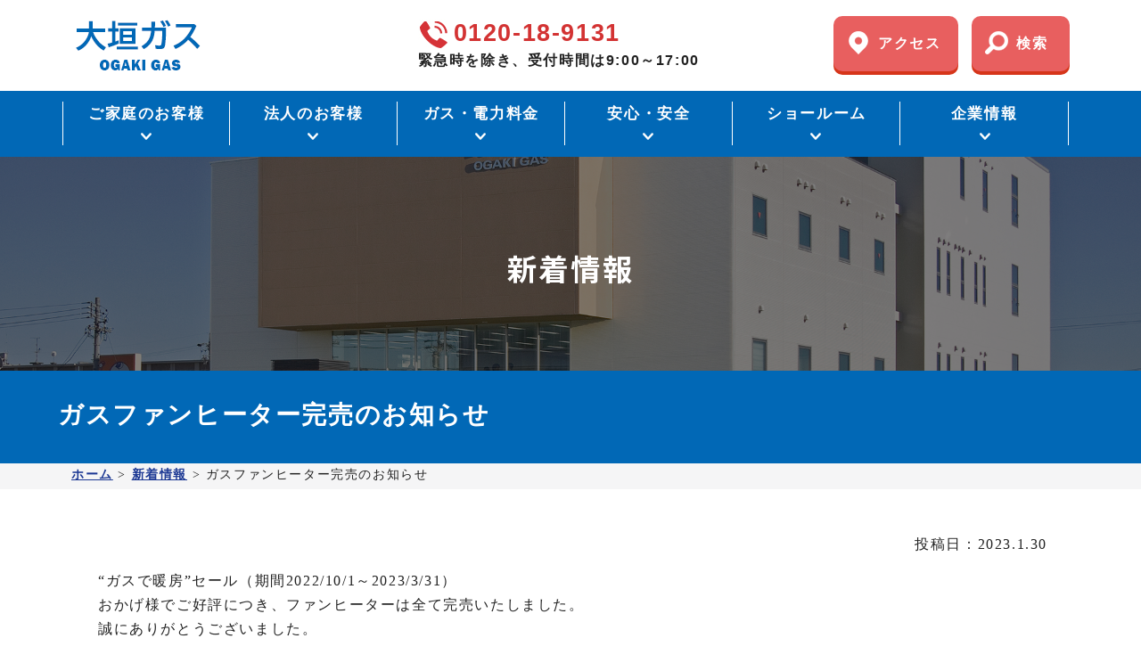

--- FILE ---
content_type: text/html; charset=UTF-8
request_url: https://www.ogakigas.co.jp/news/2176/
body_size: 10725
content:
<!DOCTYPE html>
<html lang="ja">
<head>
<!-- Google tag (gtag.js) -->
<script async src="https://www.googletagmanager.com/gtag/js?id=G-HN0N0YM634"></script>
<script>
  window.dataLayer = window.dataLayer || [];
  function gtag(){dataLayer.push(arguments);}
  gtag('js', new Date());

  gtag('config', 'G-HN0N0YM634');
</script>

<meta charset="utf-8">
<meta http-equiv="X-UA-Compatible" content="IE=edge">
<meta name="viewport" content="width=device-width, initial-scale=1">
<meta name="description" content="岐阜県大垣市 大垣ガス株式会社のホームページです。都市ガス・LPガスを通してたくさんの人の暮らしを支えます。">
<meta name="keywords" content="岐阜県, 大垣市, 西濃，西美濃，大垣ガス, 大垣ガス株式会社, ガス会社">
<script type="text/javascript" src="//typesquare.com/3/tsst/script/ja/typesquare.js?6332c251d428404cab341d4cac1e02e5" charset="utf-8"></script>
<title>ガスファンヒーター完売のお知らせ | 大垣ガス</title>
<meta name='robots' content='max-image-preview:large' />
<link rel='dns-prefetch' href='//ajax.googleapis.com' />
<link rel="alternate" title="oEmbed (JSON)" type="application/json+oembed" href="https://www.ogakigas.co.jp/wp-json/oembed/1.0/embed?url=https%3A%2F%2Fwww.ogakigas.co.jp%2Fnews%2F2176%2F" />
<link rel="alternate" title="oEmbed (XML)" type="text/xml+oembed" href="https://www.ogakigas.co.jp/wp-json/oembed/1.0/embed?url=https%3A%2F%2Fwww.ogakigas.co.jp%2Fnews%2F2176%2F&#038;format=xml" />
<meta name="description" content="“ガスで暖房”セール（期間2022/10/1～2023/3/31）おかげ様でご好評につき、ファンヒーターは全て完売いたしました。誠にありがとうございました。" /><style id='wp-img-auto-sizes-contain-inline-css' type='text/css'>
img:is([sizes=auto i],[sizes^="auto," i]){contain-intrinsic-size:3000px 1500px}
/*# sourceURL=wp-img-auto-sizes-contain-inline-css */
</style>
<link rel='stylesheet' id='vkExUnit_common_style-css' href='https://www.ogakigas.co.jp/wp-content/plugins/vk-all-in-one-expansion-unit/assets/css/vkExUnit_style.css?ver=9.100.3.2' type='text/css' media='all' />
<style id='vkExUnit_common_style-inline-css' type='text/css'>
:root {--ver_page_top_button_url:url(https://www.ogakigas.co.jp/wp-content/plugins/vk-all-in-one-expansion-unit/assets/images/to-top-btn-icon.svg);}@font-face {font-weight: normal;font-style: normal;font-family: "vk_sns";src: url("https://www.ogakigas.co.jp/wp-content/plugins/vk-all-in-one-expansion-unit/inc/sns/icons/fonts/vk_sns.eot?-bq20cj");src: url("https://www.ogakigas.co.jp/wp-content/plugins/vk-all-in-one-expansion-unit/inc/sns/icons/fonts/vk_sns.eot?#iefix-bq20cj") format("embedded-opentype"),url("https://www.ogakigas.co.jp/wp-content/plugins/vk-all-in-one-expansion-unit/inc/sns/icons/fonts/vk_sns.woff?-bq20cj") format("woff"),url("https://www.ogakigas.co.jp/wp-content/plugins/vk-all-in-one-expansion-unit/inc/sns/icons/fonts/vk_sns.ttf?-bq20cj") format("truetype"),url("https://www.ogakigas.co.jp/wp-content/plugins/vk-all-in-one-expansion-unit/inc/sns/icons/fonts/vk_sns.svg?-bq20cj#vk_sns") format("svg");}
.veu_promotion-alert__content--text {border: 1px solid rgba(0,0,0,0.125);padding: 0.5em 1em;border-radius: var(--vk-size-radius);margin-bottom: var(--vk-margin-block-bottom);font-size: 0.875rem;}/* Alert Content部分に段落タグを入れた場合に最後の段落の余白を0にする */.veu_promotion-alert__content--text p:last-of-type{margin-bottom:0;margin-top: 0;}
/*# sourceURL=vkExUnit_common_style-inline-css */
</style>
<style id='wp-block-library-inline-css' type='text/css'>
:root{--wp-block-synced-color:#7a00df;--wp-block-synced-color--rgb:122,0,223;--wp-bound-block-color:var(--wp-block-synced-color);--wp-editor-canvas-background:#ddd;--wp-admin-theme-color:#007cba;--wp-admin-theme-color--rgb:0,124,186;--wp-admin-theme-color-darker-10:#006ba1;--wp-admin-theme-color-darker-10--rgb:0,107,160.5;--wp-admin-theme-color-darker-20:#005a87;--wp-admin-theme-color-darker-20--rgb:0,90,135;--wp-admin-border-width-focus:2px}@media (min-resolution:192dpi){:root{--wp-admin-border-width-focus:1.5px}}.wp-element-button{cursor:pointer}:root .has-very-light-gray-background-color{background-color:#eee}:root .has-very-dark-gray-background-color{background-color:#313131}:root .has-very-light-gray-color{color:#eee}:root .has-very-dark-gray-color{color:#313131}:root .has-vivid-green-cyan-to-vivid-cyan-blue-gradient-background{background:linear-gradient(135deg,#00d084,#0693e3)}:root .has-purple-crush-gradient-background{background:linear-gradient(135deg,#34e2e4,#4721fb 50%,#ab1dfe)}:root .has-hazy-dawn-gradient-background{background:linear-gradient(135deg,#faaca8,#dad0ec)}:root .has-subdued-olive-gradient-background{background:linear-gradient(135deg,#fafae1,#67a671)}:root .has-atomic-cream-gradient-background{background:linear-gradient(135deg,#fdd79a,#004a59)}:root .has-nightshade-gradient-background{background:linear-gradient(135deg,#330968,#31cdcf)}:root .has-midnight-gradient-background{background:linear-gradient(135deg,#020381,#2874fc)}:root{--wp--preset--font-size--normal:16px;--wp--preset--font-size--huge:42px}.has-regular-font-size{font-size:1em}.has-larger-font-size{font-size:2.625em}.has-normal-font-size{font-size:var(--wp--preset--font-size--normal)}.has-huge-font-size{font-size:var(--wp--preset--font-size--huge)}.has-text-align-center{text-align:center}.has-text-align-left{text-align:left}.has-text-align-right{text-align:right}.has-fit-text{white-space:nowrap!important}#end-resizable-editor-section{display:none}.aligncenter{clear:both}.items-justified-left{justify-content:flex-start}.items-justified-center{justify-content:center}.items-justified-right{justify-content:flex-end}.items-justified-space-between{justify-content:space-between}.screen-reader-text{border:0;clip-path:inset(50%);height:1px;margin:-1px;overflow:hidden;padding:0;position:absolute;width:1px;word-wrap:normal!important}.screen-reader-text:focus{background-color:#ddd;clip-path:none;color:#444;display:block;font-size:1em;height:auto;left:5px;line-height:normal;padding:15px 23px 14px;text-decoration:none;top:5px;width:auto;z-index:100000}html :where(.has-border-color){border-style:solid}html :where([style*=border-top-color]){border-top-style:solid}html :where([style*=border-right-color]){border-right-style:solid}html :where([style*=border-bottom-color]){border-bottom-style:solid}html :where([style*=border-left-color]){border-left-style:solid}html :where([style*=border-width]){border-style:solid}html :where([style*=border-top-width]){border-top-style:solid}html :where([style*=border-right-width]){border-right-style:solid}html :where([style*=border-bottom-width]){border-bottom-style:solid}html :where([style*=border-left-width]){border-left-style:solid}html :where(img[class*=wp-image-]){height:auto;max-width:100%}:where(figure){margin:0 0 1em}html :where(.is-position-sticky){--wp-admin--admin-bar--position-offset:var(--wp-admin--admin-bar--height,0px)}@media screen and (max-width:600px){html :where(.is-position-sticky){--wp-admin--admin-bar--position-offset:0px}}
/* VK Color Palettes */:root{ --vk-color-primary:#337ab7}:root .has-vk-color-primary-color { color:var(--vk-color-primary); }:root .has-vk-color-primary-background-color { background-color:var(--vk-color-primary); }:root{ --vk-color-primary-dark:#286192}:root .has-vk-color-primary-dark-color { color:var(--vk-color-primary-dark); }:root .has-vk-color-primary-dark-background-color { background-color:var(--vk-color-primary-dark); }:root{ --vk-color-primary-vivid:#3886c9}:root .has-vk-color-primary-vivid-color { color:var(--vk-color-primary-vivid); }:root .has-vk-color-primary-vivid-background-color { background-color:var(--vk-color-primary-vivid); }

/*# sourceURL=wp-block-library-inline-css */
</style><style id='global-styles-inline-css' type='text/css'>
:root{--wp--preset--aspect-ratio--square: 1;--wp--preset--aspect-ratio--4-3: 4/3;--wp--preset--aspect-ratio--3-4: 3/4;--wp--preset--aspect-ratio--3-2: 3/2;--wp--preset--aspect-ratio--2-3: 2/3;--wp--preset--aspect-ratio--16-9: 16/9;--wp--preset--aspect-ratio--9-16: 9/16;--wp--preset--color--black: #000000;--wp--preset--color--cyan-bluish-gray: #abb8c3;--wp--preset--color--white: #ffffff;--wp--preset--color--pale-pink: #f78da7;--wp--preset--color--vivid-red: #cf2e2e;--wp--preset--color--luminous-vivid-orange: #ff6900;--wp--preset--color--luminous-vivid-amber: #fcb900;--wp--preset--color--light-green-cyan: #7bdcb5;--wp--preset--color--vivid-green-cyan: #00d084;--wp--preset--color--pale-cyan-blue: #8ed1fc;--wp--preset--color--vivid-cyan-blue: #0693e3;--wp--preset--color--vivid-purple: #9b51e0;--wp--preset--gradient--vivid-cyan-blue-to-vivid-purple: linear-gradient(135deg,rgba(6,147,227,1) 0%,rgb(155,81,224) 100%);--wp--preset--gradient--light-green-cyan-to-vivid-green-cyan: linear-gradient(135deg,rgb(122,220,180) 0%,rgb(0,208,130) 100%);--wp--preset--gradient--luminous-vivid-amber-to-luminous-vivid-orange: linear-gradient(135deg,rgba(252,185,0,1) 0%,rgba(255,105,0,1) 100%);--wp--preset--gradient--luminous-vivid-orange-to-vivid-red: linear-gradient(135deg,rgba(255,105,0,1) 0%,rgb(207,46,46) 100%);--wp--preset--gradient--very-light-gray-to-cyan-bluish-gray: linear-gradient(135deg,rgb(238,238,238) 0%,rgb(169,184,195) 100%);--wp--preset--gradient--cool-to-warm-spectrum: linear-gradient(135deg,rgb(74,234,220) 0%,rgb(151,120,209) 20%,rgb(207,42,186) 40%,rgb(238,44,130) 60%,rgb(251,105,98) 80%,rgb(254,248,76) 100%);--wp--preset--gradient--blush-light-purple: linear-gradient(135deg,rgb(255,206,236) 0%,rgb(152,150,240) 100%);--wp--preset--gradient--blush-bordeaux: linear-gradient(135deg,rgb(254,205,165) 0%,rgb(254,45,45) 50%,rgb(107,0,62) 100%);--wp--preset--gradient--luminous-dusk: linear-gradient(135deg,rgb(255,203,112) 0%,rgb(199,81,192) 50%,rgb(65,88,208) 100%);--wp--preset--gradient--pale-ocean: linear-gradient(135deg,rgb(255,245,203) 0%,rgb(182,227,212) 50%,rgb(51,167,181) 100%);--wp--preset--gradient--electric-grass: linear-gradient(135deg,rgb(202,248,128) 0%,rgb(113,206,126) 100%);--wp--preset--gradient--midnight: linear-gradient(135deg,rgb(2,3,129) 0%,rgb(40,116,252) 100%);--wp--preset--gradient--vivid-green-cyan-to-vivid-cyan-blue: linear-gradient(135deg,rgba(0,208,132,1) 0%,rgba(6,147,227,1) 100%);--wp--preset--font-size--small: 14px;--wp--preset--font-size--medium: 20px;--wp--preset--font-size--large: 24px;--wp--preset--font-size--x-large: 42px;--wp--preset--font-size--regular: 16px;--wp--preset--font-size--huge: 36px;--wp--preset--spacing--20: 0.44rem;--wp--preset--spacing--30: 0.67rem;--wp--preset--spacing--40: 1rem;--wp--preset--spacing--50: 1.5rem;--wp--preset--spacing--60: 2.25rem;--wp--preset--spacing--70: 3.38rem;--wp--preset--spacing--80: 5.06rem;--wp--preset--shadow--natural: 6px 6px 9px rgba(0, 0, 0, 0.2);--wp--preset--shadow--deep: 12px 12px 50px rgba(0, 0, 0, 0.4);--wp--preset--shadow--sharp: 6px 6px 0px rgba(0, 0, 0, 0.2);--wp--preset--shadow--outlined: 6px 6px 0px -3px rgb(255, 255, 255), 6px 6px rgb(0, 0, 0);--wp--preset--shadow--crisp: 6px 6px 0px rgb(0, 0, 0);}:where(.is-layout-flex){gap: 0.5em;}:where(.is-layout-grid){gap: 0.5em;}body .is-layout-flex{display: flex;}.is-layout-flex{flex-wrap: wrap;align-items: center;}.is-layout-flex > :is(*, div){margin: 0;}body .is-layout-grid{display: grid;}.is-layout-grid > :is(*, div){margin: 0;}:where(.wp-block-columns.is-layout-flex){gap: 2em;}:where(.wp-block-columns.is-layout-grid){gap: 2em;}:where(.wp-block-post-template.is-layout-flex){gap: 1.25em;}:where(.wp-block-post-template.is-layout-grid){gap: 1.25em;}.has-black-color{color: var(--wp--preset--color--black) !important;}.has-cyan-bluish-gray-color{color: var(--wp--preset--color--cyan-bluish-gray) !important;}.has-white-color{color: var(--wp--preset--color--white) !important;}.has-pale-pink-color{color: var(--wp--preset--color--pale-pink) !important;}.has-vivid-red-color{color: var(--wp--preset--color--vivid-red) !important;}.has-luminous-vivid-orange-color{color: var(--wp--preset--color--luminous-vivid-orange) !important;}.has-luminous-vivid-amber-color{color: var(--wp--preset--color--luminous-vivid-amber) !important;}.has-light-green-cyan-color{color: var(--wp--preset--color--light-green-cyan) !important;}.has-vivid-green-cyan-color{color: var(--wp--preset--color--vivid-green-cyan) !important;}.has-pale-cyan-blue-color{color: var(--wp--preset--color--pale-cyan-blue) !important;}.has-vivid-cyan-blue-color{color: var(--wp--preset--color--vivid-cyan-blue) !important;}.has-vivid-purple-color{color: var(--wp--preset--color--vivid-purple) !important;}.has-black-background-color{background-color: var(--wp--preset--color--black) !important;}.has-cyan-bluish-gray-background-color{background-color: var(--wp--preset--color--cyan-bluish-gray) !important;}.has-white-background-color{background-color: var(--wp--preset--color--white) !important;}.has-pale-pink-background-color{background-color: var(--wp--preset--color--pale-pink) !important;}.has-vivid-red-background-color{background-color: var(--wp--preset--color--vivid-red) !important;}.has-luminous-vivid-orange-background-color{background-color: var(--wp--preset--color--luminous-vivid-orange) !important;}.has-luminous-vivid-amber-background-color{background-color: var(--wp--preset--color--luminous-vivid-amber) !important;}.has-light-green-cyan-background-color{background-color: var(--wp--preset--color--light-green-cyan) !important;}.has-vivid-green-cyan-background-color{background-color: var(--wp--preset--color--vivid-green-cyan) !important;}.has-pale-cyan-blue-background-color{background-color: var(--wp--preset--color--pale-cyan-blue) !important;}.has-vivid-cyan-blue-background-color{background-color: var(--wp--preset--color--vivid-cyan-blue) !important;}.has-vivid-purple-background-color{background-color: var(--wp--preset--color--vivid-purple) !important;}.has-black-border-color{border-color: var(--wp--preset--color--black) !important;}.has-cyan-bluish-gray-border-color{border-color: var(--wp--preset--color--cyan-bluish-gray) !important;}.has-white-border-color{border-color: var(--wp--preset--color--white) !important;}.has-pale-pink-border-color{border-color: var(--wp--preset--color--pale-pink) !important;}.has-vivid-red-border-color{border-color: var(--wp--preset--color--vivid-red) !important;}.has-luminous-vivid-orange-border-color{border-color: var(--wp--preset--color--luminous-vivid-orange) !important;}.has-luminous-vivid-amber-border-color{border-color: var(--wp--preset--color--luminous-vivid-amber) !important;}.has-light-green-cyan-border-color{border-color: var(--wp--preset--color--light-green-cyan) !important;}.has-vivid-green-cyan-border-color{border-color: var(--wp--preset--color--vivid-green-cyan) !important;}.has-pale-cyan-blue-border-color{border-color: var(--wp--preset--color--pale-cyan-blue) !important;}.has-vivid-cyan-blue-border-color{border-color: var(--wp--preset--color--vivid-cyan-blue) !important;}.has-vivid-purple-border-color{border-color: var(--wp--preset--color--vivid-purple) !important;}.has-vivid-cyan-blue-to-vivid-purple-gradient-background{background: var(--wp--preset--gradient--vivid-cyan-blue-to-vivid-purple) !important;}.has-light-green-cyan-to-vivid-green-cyan-gradient-background{background: var(--wp--preset--gradient--light-green-cyan-to-vivid-green-cyan) !important;}.has-luminous-vivid-amber-to-luminous-vivid-orange-gradient-background{background: var(--wp--preset--gradient--luminous-vivid-amber-to-luminous-vivid-orange) !important;}.has-luminous-vivid-orange-to-vivid-red-gradient-background{background: var(--wp--preset--gradient--luminous-vivid-orange-to-vivid-red) !important;}.has-very-light-gray-to-cyan-bluish-gray-gradient-background{background: var(--wp--preset--gradient--very-light-gray-to-cyan-bluish-gray) !important;}.has-cool-to-warm-spectrum-gradient-background{background: var(--wp--preset--gradient--cool-to-warm-spectrum) !important;}.has-blush-light-purple-gradient-background{background: var(--wp--preset--gradient--blush-light-purple) !important;}.has-blush-bordeaux-gradient-background{background: var(--wp--preset--gradient--blush-bordeaux) !important;}.has-luminous-dusk-gradient-background{background: var(--wp--preset--gradient--luminous-dusk) !important;}.has-pale-ocean-gradient-background{background: var(--wp--preset--gradient--pale-ocean) !important;}.has-electric-grass-gradient-background{background: var(--wp--preset--gradient--electric-grass) !important;}.has-midnight-gradient-background{background: var(--wp--preset--gradient--midnight) !important;}.has-small-font-size{font-size: var(--wp--preset--font-size--small) !important;}.has-medium-font-size{font-size: var(--wp--preset--font-size--medium) !important;}.has-large-font-size{font-size: var(--wp--preset--font-size--large) !important;}.has-x-large-font-size{font-size: var(--wp--preset--font-size--x-large) !important;}
/*# sourceURL=global-styles-inline-css */
</style>

<style id='classic-theme-styles-inline-css' type='text/css'>
/*! This file is auto-generated */
.wp-block-button__link{color:#fff;background-color:#32373c;border-radius:9999px;box-shadow:none;text-decoration:none;padding:calc(.667em + 2px) calc(1.333em + 2px);font-size:1.125em}.wp-block-file__button{background:#32373c;color:#fff;text-decoration:none}
/*# sourceURL=/wp-includes/css/classic-themes.min.css */
</style>
<link rel='stylesheet' id='lightning-common-style-css' href='https://www.ogakigas.co.jp/wp-content/themes/lightning/_g3/assets/css/style.css?ver=14.23.1' type='text/css' media='all' />
<style id='lightning-common-style-inline-css' type='text/css'>
/* Lightning */:root {--vk-color-primary:#337ab7;--vk-color-primary-dark:#286192;--vk-color-primary-vivid:#3886c9;--g_nav_main_acc_icon_open_url:url(https://www.ogakigas.co.jp/wp-content/themes/lightning/_g3/inc/vk-mobile-nav/package/images/vk-menu-acc-icon-open-black.svg);--g_nav_main_acc_icon_close_url: url(https://www.ogakigas.co.jp/wp-content/themes/lightning/_g3/inc/vk-mobile-nav/package/images/vk-menu-close-black.svg);--g_nav_sub_acc_icon_open_url: url(https://www.ogakigas.co.jp/wp-content/themes/lightning/_g3/inc/vk-mobile-nav/package/images/vk-menu-acc-icon-open-white.svg);--g_nav_sub_acc_icon_close_url: url(https://www.ogakigas.co.jp/wp-content/themes/lightning/_g3/inc/vk-mobile-nav/package/images/vk-menu-close-white.svg);}
html{scroll-padding-top:var(--vk-size-admin-bar);}
/* vk-mobile-nav */:root {--vk-mobile-nav-menu-btn-bg-src: url("https://www.ogakigas.co.jp/wp-content/themes/lightning/_g3/inc/vk-mobile-nav/package/images/vk-menu-btn-black.svg");--vk-mobile-nav-menu-btn-close-bg-src: url("https://www.ogakigas.co.jp/wp-content/themes/lightning/_g3/inc/vk-mobile-nav/package/images/vk-menu-close-black.svg");--vk-menu-acc-icon-open-black-bg-src: url("https://www.ogakigas.co.jp/wp-content/themes/lightning/_g3/inc/vk-mobile-nav/package/images/vk-menu-acc-icon-open-black.svg");--vk-menu-acc-icon-open-white-bg-src: url("https://www.ogakigas.co.jp/wp-content/themes/lightning/_g3/inc/vk-mobile-nav/package/images/vk-menu-acc-icon-open-white.svg");--vk-menu-acc-icon-close-black-bg-src: url("https://www.ogakigas.co.jp/wp-content/themes/lightning/_g3/inc/vk-mobile-nav/package/images/vk-menu-close-black.svg");--vk-menu-acc-icon-close-white-bg-src: url("https://www.ogakigas.co.jp/wp-content/themes/lightning/_g3/inc/vk-mobile-nav/package/images/vk-menu-close-white.svg");}
/*# sourceURL=lightning-common-style-inline-css */
</style>
<link rel='stylesheet' id='lightning-design-style-css' href='https://www.ogakigas.co.jp/wp-content/themes/lightning/_g3/design-skin/origin3/css/style.css?ver=14.23.1' type='text/css' media='all' />
<style id='lightning-design-style-inline-css' type='text/css'>
.tagcloud a:before { font-family: "Font Awesome 5 Free";content: "\f02b";font-weight: bold; }
/*# sourceURL=lightning-design-style-inline-css */
</style>
<link rel='stylesheet' id='vk-swiper-style-css' href='https://www.ogakigas.co.jp/wp-content/themes/lightning/_g3/inc/vk-swiper/package/assets/css/swiper-bundle.min.css?ver=8.0.7' type='text/css' media='all' />
<link rel='stylesheet' id='vk-blog-card-css' href='https://www.ogakigas.co.jp/wp-content/themes/lightning/_g3/inc/vk-wp-oembed-blog-card/package/css/blog-card.css?ver=6.9' type='text/css' media='all' />
<link rel='stylesheet' id='lightning-theme-style-css' href='https://www.ogakigas.co.jp/wp-content/themes/ogakigas/style.css?ver=14.23.1' type='text/css' media='all' />
<link rel='stylesheet' id='vk-font-awesome-css' href='https://www.ogakigas.co.jp/wp-content/themes/lightning/vendor/vektor-inc/font-awesome-versions/src/versions/6/css/all.min.css?ver=6.1.0' type='text/css' media='all' />
<link rel='stylesheet' id='style-css' href='https://www.ogakigas.co.jp/wp-content/themes/ogakigas/css/style.css?ver=6.9' type='text/css' media='all' />
<link rel='stylesheet' id='style-hoan-css' href='https://www.ogakigas.co.jp/wp-content/themes/ogakigas/css/style-hoan.css?ver=6.9' type='text/css' media='all' />
<script type="text/javascript" src="https://ajax.googleapis.com/ajax/libs/jquery/3.6.0/jquery.min.js?ver=3.6.0" id="jquery-js"></script>
<link rel="https://api.w.org/" href="https://www.ogakigas.co.jp/wp-json/" /><link rel="alternate" title="JSON" type="application/json" href="https://www.ogakigas.co.jp/wp-json/wp/v2/news/2176" /><link rel="canonical" href="https://www.ogakigas.co.jp/news/2176/" />
<link rel='shortlink' href='https://www.ogakigas.co.jp/?p=2176' />
<link rel="icon" href="https://www.ogakigas.co.jp/wp-content/uploads/2023/04/cropped-favi-32x32.png" sizes="32x32" />
<link rel="icon" href="https://www.ogakigas.co.jp/wp-content/uploads/2023/04/cropped-favi-192x192.png" sizes="192x192" />
<link rel="apple-touch-icon" href="https://www.ogakigas.co.jp/wp-content/uploads/2023/04/cropped-favi-180x180.png" />
<meta name="msapplication-TileImage" content="https://www.ogakigas.co.jp/wp-content/uploads/2023/04/cropped-favi-270x270.png" />
<!-- [ VK All in One Expansion Unit Article Structure Data ] --><script type="application/ld+json">{"@context":"https://schema.org/","@type":"Article","headline":"ガスファンヒーター完売のお知らせ","image":"","datePublished":"2023-01-30T09:03:39+09:00","dateModified":"2023-04-05T09:06:56+09:00","author":{"@type":"organization","name":"ginet-ogkgas","url":"https://www.ogakigas.co.jp/","sameAs":""}}</script><!-- [ / VK All in One Expansion Unit Article Structure Data ] --><link rel='stylesheet' id='add_google_fonts_noto_sans-css' href='https://fonts.googleapis.com/css2?family=Noto+Sans+JP%3Awght%40400%3B700&#038;display=swap&#038;subset=japanese&#038;ver=6.9' type='text/css' media='all' />
</head>

<body class="wp-singular news-template-default single single-news postid-2176 single-format-standard wp-embed-responsive wp-theme-lightning wp-child-theme-ogakigas sidebar-fix sidebar-fix-priority-top device-pc fa_v6_css post-name-%e3%82%ac%e3%82%b9%e3%83%95%e3%82%a1%e3%83%b3%e3%83%92%e3%83%bc%e3%82%bf%e3%83%bc%e5%ae%8c%e5%a3%b2%e3%81%ae%e3%81%8a%e7%9f%a5%e3%82%89%e3%81%9b-3 post-type-news">

<a class="skip-link screen-reader-text" href="#main">コンテンツへスキップ</a>
<a class="skip-link screen-reader-text" href="#vk-mobile-nav">ナビゲーションに移動</a>


<header class="header">

	<div class="header-top w1120">
	
		<div class="logo"><a href="https://www.ogakigas.co.jp/"><img src="https://www.ogakigas.co.jp/wp-content/themes/ogakigas/img/title.png" alt="大垣ガス OGAKI GAS"></a></div>
		
		<div class="hamburger-menu">
        <input type="checkbox" id="menu-btn-check">
        <label for="menu-btn-check" class="menu-btn"><span></span></label>
            <div class="menu-content">
            <ul>
                <li><a href="https://www.ogakigas.co.jp/home/">ご家庭のお客様</a></li>
                <li><a href="https://www.ogakigas.co.jp/business/">法人のお客様</a></li>
                <li><a href="https://www.ogakigas.co.jp/ryokin/">ガス・電力料金</a></li>
                <li><a href="https://www.ogakigas.co.jp/anzen/">安全・安心</a></li>
                <li><a href="https://www.ogakigas.co.jp/showroom/">ショールーム</a></li>
                <li><a href="https://www.ogakigas.co.jp/kigyo/">企業情報</a></li>
                <li><a href="https://www.ogakigas.co.jp/access/">アクセス</a></li>
            </ul>
    	    </div>
		</div>

		<div class="header-tel">
			<img src="https://www.ogakigas.co.jp/wp-content/themes/ogakigas/img/icon-tel.jpg" alt="電話"><span class="num">0120-18-9131</span><br>
			<span class="kinkyu">緊急時を除き、受付時間は9:00～17:00</span>
		</div>
			
		<div class="header-btn">
			<ul>
				<li class="header-btn01"><a href="https://www.ogakigas.co.jp/access/"><p>アクセス</p></a></li>
				
				<label for="searchform_flag" class="searchform_button">
				<li class="header-btn02"><a><p>検索</p></a></li></label>
				<input type="checkbox" id="searchform_flag" class="searchform_check">
                <div class="searchform_popup">
					<form action="https://www.google.com/search">
						<input type="hidden" name="hl" value="ja" />
						<input type="hidden" name="domains" value="https://www.ogakigas.co.jp/" />
						<input type="hidden" id="www" name="sitesearch" value="https://www.ogakigas.co.jp/" />
						<input name="q" type="text" id="free" class="text" />
						<input name="btnG" type="submit" class="control" id="submit" value="検索" />
					</form>
                </div>
			</ul>
		</div>
	</div>
</header>

	<nav id="global-nav" class="global-nav global-nav--layout--float-right"><ul id="menu-gas-nav" class="menu vk-menu-acc global-nav-list nav"><li id="menu-item-476" class="menu-item menu-item-type-post_type menu-item-object-page menu-item-has-children"><a href="https://www.ogakigas.co.jp/home/"><strong class="global-nav-name">ご家庭のお客様</strong></a>
<ul class="sub-menu">
	<li id="menu-item-562" class="menu-item menu-item-type-post_type menu-item-object-page"><a href="https://www.ogakigas.co.jp/home/gaskiki/">取扱ガス機器</a></li>
	<li id="menu-item-1558" class="menu-item menu-item-type-post_type menu-item-object-page"><a href="https://www.ogakigas.co.jp/home/kaiheisen/">お引っ越し時の手続き</a></li>
	<li id="menu-item-1540" class="menu-item menu-item-type-custom menu-item-object-custom"><a href="https://www.nisimino.com/ogkgas/service/">ガス機器に関するお問い合わせ</a></li>
	<li id="menu-item-561" class="menu-item menu-item-type-post_type menu-item-object-page"><a href="https://www.ogakigas.co.jp/home/reform/">リフォーム</a></li>
	<li id="menu-item-2524" class="menu-item menu-item-type-custom menu-item-object-custom"><a href="https://www.nisimino.com/ogkgas/gas-shinki/">ガスの新規お申込みに関するお問い合わせ</a></li>
</ul>
</li>
<li id="menu-item-255" class="menu-item menu-item-type-post_type menu-item-object-page menu-item-has-children"><a href="https://www.ogakigas.co.jp/business/"><strong class="global-nav-name">法人のお客様</strong></a>
<ul class="sub-menu">
	<li id="menu-item-1230" class="menu-item menu-item-type-custom menu-item-object-custom"><a href="https://www.ogakigas.co.jp/business/#sds01">都市ガスのSDS</a></li>
	<li id="menu-item-1231" class="menu-item menu-item-type-custom menu-item-object-custom"><a href="https://www.ogakigas.co.jp/business/#sds02">液化石油ガスのSDS</a></li>
	<li id="menu-item-1232" class="menu-item menu-item-type-custom menu-item-object-custom"><a href="https://www.ogakigas.co.jp/business/#mixgas">ミックスガス・オートガスのSDS</a></li>
	<li id="menu-item-1233" class="menu-item menu-item-type-custom menu-item-object-custom"><a href="https://www.ogakigas.co.jp/business/#co2">CO2排出係数について</a></li>
</ul>
</li>
<li id="menu-item-150" class="menu-item menu-item-type-post_type menu-item-object-page menu-item-has-children"><a href="https://www.ogakigas.co.jp/ryokin/"><strong class="global-nav-name">ガス・電力料金</strong></a>
<ul class="sub-menu">
	<li id="menu-item-151" class="menu-item menu-item-type-post_type menu-item-object-page"><a href="https://www.ogakigas.co.jp/ryokin/i-gas/">一般（都市）ガス</a></li>
	<li id="menu-item-582" class="menu-item menu-item-type-post_type menu-item-object-page"><a href="https://www.ogakigas.co.jp/ryokin/lp-gas/">ＬＰガス</a></li>
	<li id="menu-item-584" class="menu-item menu-item-type-post_type menu-item-object-page"><a href="https://www.ogakigas.co.jp/ryokin/k-gas/">簡易ガス</a></li>
	<li id="menu-item-585" class="menu-item menu-item-type-post_type menu-item-object-page"><a href="https://www.ogakigas.co.jp/ryokin/electricity/">電力</a></li>
	<li id="menu-item-583" class="menu-item menu-item-type-post_type menu-item-object-page"><a href="https://www.ogakigas.co.jp/ryokin/shiharai/">支払い方法・支払い期限・供給停止・再開</a></li>
	<li id="menu-item-1541" class="menu-item menu-item-type-custom menu-item-object-custom"><a href="https://www.nisimino.com/ogkgas/ryokin/">ガス料金に関するお問い合わせ</a></li>
</ul>
</li>
<li id="menu-item-325" class="menu-item menu-item-type-post_type menu-item-object-page menu-item-has-children"><a href="https://www.ogakigas.co.jp/anzen/"><strong class="global-nav-name">安心・安全</strong></a>
<ul class="sub-menu">
	<li id="menu-item-524" class="menu-item menu-item-type-post_type menu-item-object-page"><a href="https://www.ogakigas.co.jp/anzen/jishin/">地震が起こったら</a></li>
	<li id="menu-item-1664" class="menu-item menu-item-type-post_type menu-item-object-page"><a href="https://www.ogakigas.co.jp/anzen/gasodor/">ガスくさいときは</a></li>
	<li id="menu-item-589" class="menu-item menu-item-type-post_type menu-item-object-page"><a href="https://www.ogakigas.co.jp/anzen/miconmeter/">マイコンメーター復帰方法</a></li>
	<li id="menu-item-586" class="menu-item menu-item-type-post_type menu-item-object-page"><a href="https://www.ogakigas.co.jp/anzen/lpwa/">集中監視システム</a></li>
	<li id="menu-item-1321" class="menu-item menu-item-type-post_type menu-item-object-page"><a href="https://www.ogakigas.co.jp/anzen/guide/">家庭用・業務用ガス機器のご利用注意事項</a></li>
	<li id="menu-item-588" class="menu-item menu-item-type-post_type menu-item-object-page"><a href="https://www.ogakigas.co.jp/anzen/gaskeihouki/">ガス漏れ警報器について</a></li>
	<li id="menu-item-1320" class="menu-item menu-item-type-post_type menu-item-object-page"><a href="https://www.ogakigas.co.jp/anzen/hoantenken/">定期保安点検</a></li>
	<li id="menu-item-1324" class="menu-item menu-item-type-post_type menu-item-object-page"><a href="https://www.ogakigas.co.jp/anzen/keinen/">経年管の取替のおすすめ</a></li>
	<li id="menu-item-1322" class="menu-item menu-item-type-post_type menu-item-object-page"><a href="https://www.ogakigas.co.jp/anzen/kouji-info/">工事をされるみなさまへ</a></li>
	<li id="menu-item-590" class="menu-item menu-item-type-post_type menu-item-object-page"><a href="https://www.ogakigas.co.jp/anzen/contact-naikankouji/">内管工事新規参入に関するお問い合わせ</a></li>
	<li id="menu-item-587" class="menu-item menu-item-type-post_type menu-item-object-page"><a href="https://www.ogakigas.co.jp/anzen/contact-maisetu/">ガス本管・埋設状況 お問い合わせ</a></li>
	<li id="menu-item-1325" class="menu-item menu-item-type-post_type menu-item-object-page"><a href="https://www.ogakigas.co.jp/anzen/contact-takusou/">託送供給に関するお問い合わせ</a></li>
</ul>
</li>
<li id="menu-item-1367" class="menu-item menu-item-type-post_type menu-item-object-page menu-item-has-children"><a href="https://www.ogakigas.co.jp/showroom/"><strong class="global-nav-name">ショールーム</strong></a>
<ul class="sub-menu">
	<li id="menu-item-1407" class="menu-item menu-item-type-custom menu-item-object-custom current-menu-ancestor"><a href="https://www.ogakigas.co.jp/showroomnews/">ショールームからのお知らせ</a></li>
	<li id="menu-item-219" class="menu-item menu-item-type-post_type menu-item-object-page"><a href="https://www.ogakigas.co.jp/showroom/floormap/">フロアマップ</a></li>
	<li id="menu-item-218" class="menu-item menu-item-type-post_type menu-item-object-page"><a href="https://www.ogakigas.co.jp/showroom/cooking/">料理教室</a></li>
	<li id="menu-item-217" class="menu-item menu-item-type-post_type menu-item-object-page"><a href="https://www.ogakigas.co.jp/showroom/rental/">レンタルスペース</a></li>
	<li id="menu-item-1328" class="menu-item menu-item-type-post_type menu-item-object-page"><a href="https://www.ogakigas.co.jp/showroom/honowith/">ほのりんWith</a></li>
	<li id="menu-item-2010" class="menu-item menu-item-type-custom menu-item-object-custom"><a href="https://www.nisimino.com/ogkgas/showroom/">ショールーム・料理教室に関するお問い合わせ</a></li>
</ul>
</li>
<li id="menu-item-258" class="menu-item menu-item-type-post_type menu-item-object-page menu-item-has-children"><a href="https://www.ogakigas.co.jp/kigyo/"><strong class="global-nav-name">企業情報</strong></a>
<ul class="sub-menu">
	<li id="menu-item-1308" class="menu-item menu-item-type-custom menu-item-object-custom"><a href="https://www.ogakigas.co.jp/kigyo/">会社概要</a></li>
	<li id="menu-item-2529" class="menu-item menu-item-type-post_type menu-item-object-page"><a href="https://www.ogakigas.co.jp/kigyo/soshikizu/">組織図</a></li>
	<li id="menu-item-523" class="menu-item menu-item-type-post_type menu-item-object-page"><a href="https://www.ogakigas.co.jp/kigyo/about/">沿革</a></li>
	<li id="menu-item-665" class="menu-item menu-item-type-post_type menu-item-object-page"><a href="https://www.ogakigas.co.jp/kigyo/jigyosyo/">主要事業所および営業所など</a></li>
	<li id="menu-item-677" class="menu-item menu-item-type-post_type menu-item-object-page"><a href="https://www.ogakigas.co.jp/kigyo/kyokyu/">一般（都市）ガス供給区域</a></li>
	<li id="menu-item-818" class="menu-item menu-item-type-post_type menu-item-object-page"><a href="https://www.ogakigas.co.jp/kigyo/recruit/">採用情報</a></li>
	<li id="menu-item-819" class="menu-item menu-item-type-post_type menu-item-object-page"><a href="https://www.ogakigas.co.jp/kigyo/song/">社歌</a></li>
	<li id="menu-item-1406" class="menu-item menu-item-type-post_type menu-item-object-page menu-item-privacy-policy"><a href="https://www.ogakigas.co.jp/kigyo/privacy-policy/">CSR／環境活動</a></li>
</ul>
</li>
</ul></nav>	

<div class="section page-header topnews">
	<div class="pagetit">
		<div class="row">
			<div class="col-md-12">
				<div class="page-header_pageTitle">新着情報</div>
			</div>
		</div>
	</div>
</div>
<!-- [ /.page-header ] -->

<div class="section page-header_second">
	<div class="pagetit-child">
		<div class="row">
			<h2 class="page-second_pageTitle">
				
			ガスファンヒーター完売のお知らせ			
			</h2>
		</div>
	</div>
</div>
<div class="pan">
	<div class="breadcrumbs" typeof="BreadcrumbList" vocab="https://schema.org/">
	    <!-- Breadcrumb NavXT 7.1.0 -->
<span property="itemListElement" typeof="ListItem"><a property="item" typeof="WebPage" title="Go to 大垣ガス." href="https://www.ogakigas.co.jp" class="home" ><span property="name">ホーム</span></a><meta property="position" content="1"></span> &gt; <span property="itemListElement" typeof="ListItem"><a property="item" typeof="WebPage" title="Go to 新着情報." href="https://www.ogakigas.co.jp/news/" class="archive post-news-archive" ><span property="name">新着情報</span></a><meta property="position" content="2"></span> &gt; <span property="itemListElement" typeof="ListItem"><span property="name" class="post post-news current-item">ガスファンヒーター完売のお知らせ</span><meta property="url" content="https://www.ogakigas.co.jp/news/2176/"><meta property="position" content="3"></span>	</div>
</div>
<div class="container-second">
	
		
	<div class="main_second_toukou">
						
		<div class="toukou_day">投稿日：2023.1.30</div>
			
		<div class="toukou_box">
				<p>“ガスで暖房”セール（期間2022/10/1～2023/3/31）<br />おかげ様でご好評につき、ファンヒーターは全て完売いたしました。<br />誠にありがとうございました。</p>						</div>
				
        
		<div class="more_btn">
			<a href="https://www.ogakigas.co.jp/news/">新着情報の一覧はこちら</a>
		</div>
			
	</div>
	<!-- [ /.main_second_toukou ] --> 

</div>



<footer>

<div class="footer">

	<div class="footer-menu">
		<div class="fm"><a href="https://www.ogakigas.co.jp/link/">リンク集</a></div>
		<div class="fm"><a href="https://www.ogakigas.co.jp/kigyo/recruit/">採用情報</a></div>
		<div class="fm2"><a href=" https://www.ogakigas.co.jp/kigyo/privacy-policy/">お客様情報の取扱いについて</a></div>
	</div>

	<div class="footer-container">

		<div class="footer_navi">
			<ul class="foot-u">
				<li><a href="https://www.ogakigas.co.jp/home/">家庭用のお客様</a></li>
				<li><a href="https://www.ogakigas.co.jp/business/">法人のお客様</a></li>
				<li><a href="https://www.ogakigas.co.jp/ryokin/">ガス・電力料金</a></li>
				<li><a href="https://www.ogakigas.co.jp/anzen/">安心・安全</a></li>
				<li><a href="https://www.ogakigas.co.jp/showroom/">ショールーム</a></li>
				<li><a href="https://www.ogakigas.co.jp/kigyo/">企業情報</a></li>
			</ul>
		</div>

		<div class="footer_logo">
			<p class="footer_syamei">大垣ガス</p>
			<p class="footer_add">〒503-0865 岐阜県大垣市寺内町3-67<br>(フリーダイヤル)</p>
			<img src="https://www.ogakigas.co.jp/wp-content/themes/ogakigas/img/footer_tel.png"><p class="footer_tel">0120-18-9131</p>
			<p class="footer_add">※緊急時を除き、受付時間は9:00～17:00</p>
		</div>
		
	</div>
		<address> <p>Copyright &copy; 大垣ガス All Rights Reserved.</p> </address>
</div>


</footer>

<div id="vk-mobile-nav-menu-btn" class="vk-mobile-nav-menu-btn position-right">MENU</div><div class="vk-mobile-nav vk-mobile-nav-right-in" id="vk-mobile-nav"></div>

<script type="speculationrules">
{"prefetch":[{"source":"document","where":{"and":[{"href_matches":"/*"},{"not":{"href_matches":["/wp-*.php","/wp-admin/*","/wp-content/uploads/*","/wp-content/*","/wp-content/plugins/*","/wp-content/themes/ogakigas/*","/wp-content/themes/lightning/_g3/*","/*\\?(.+)"]}},{"not":{"selector_matches":"a[rel~=\"nofollow\"]"}},{"not":{"selector_matches":".no-prefetch, .no-prefetch a"}}]},"eagerness":"conservative"}]}
</script>
<a href="#top" id="page_top" class="page_top_btn">PAGE TOP</a><script type="text/javascript" id="vk-ltc-js-js-extra">
/* <![CDATA[ */
var vkLtc = {"ajaxurl":"https://www.ogakigas.co.jp/wp-admin/admin-ajax.php"};
//# sourceURL=vk-ltc-js-js-extra
/* ]]> */
</script>
<script type="text/javascript" src="https://www.ogakigas.co.jp/wp-content/plugins/vk-link-target-controller/js/script.min.js?ver=1.6.6" id="vk-ltc-js-js"></script>
<script type="text/javascript" id="vkExUnit_master-js-js-extra">
/* <![CDATA[ */
var vkExOpt = {"ajax_url":"https://www.ogakigas.co.jp/wp-admin/admin-ajax.php","homeUrl":"https://www.ogakigas.co.jp/"};
//# sourceURL=vkExUnit_master-js-js-extra
/* ]]> */
</script>
<script type="text/javascript" src="https://www.ogakigas.co.jp/wp-content/plugins/vk-all-in-one-expansion-unit/assets/js/all.min.js?ver=9.100.3.2" id="vkExUnit_master-js-js"></script>
<script type="text/javascript" src="https://www.ogakigas.co.jp/wp-content/themes/lightning/_g3/inc/vk-swiper/package/assets/js/swiper-bundle.min.js?ver=8.0.7" id="vk-swiper-script-js"></script>
<script type="text/javascript" id="vk-swiper-script-js-after">
/* <![CDATA[ */
var lightning_swiper = new Swiper('.lightning_swiper-container', {"slidesPerView":1,"spaceBetween":0,"loop":true,"autoplay":{"delay":"4000"},"pagination":{"el":".swiper-pagination","clickable":true},"navigation":{"nextEl":".swiper-button-next","prevEl":".swiper-button-prev"},"effect":"slide"});
//# sourceURL=vk-swiper-script-js-after
/* ]]> */
</script>
<script type="text/javascript" id="lightning-js-js-extra">
/* <![CDATA[ */
var lightningOpt = {"header_scrool":"1","add_header_offset_margin":"1"};
//# sourceURL=lightning-js-js-extra
/* ]]> */
</script>
<script type="text/javascript" src="https://www.ogakigas.co.jp/wp-content/themes/lightning/_g3/assets/js/main.js?ver=14.23.1" id="lightning-js-js"></script>
<script type="text/javascript" src="https://www.ogakigas.co.jp/wp-content/plugins/vk-all-in-one-expansion-unit/inc/smooth-scroll/js/smooth-scroll.min.js?ver=9.100.3.2" id="smooth-scroll-js-js"></script>
</body>
</html>


--- FILE ---
content_type: text/css
request_url: https://www.ogakigas.co.jp/wp-content/themes/ogakigas/style.css?ver=14.23.1
body_size: -223
content:
/*
 Theme Name:   ogakigas
 Template:     lightning
*/

--- FILE ---
content_type: text/css
request_url: https://www.ogakigas.co.jp/wp-content/themes/ogakigas/css/style.css?ver=6.9
body_size: 11943
content:
@import url("print.css") print;

/*----------------------------------------------
 ����
----------------------------------------------*/
* {
	margin: 0;
	padding: 0;
	box-sizing: border-box !important;
	-webkit-box-sizing: border-box !important;
}
body {
	letter-spacing: 0.1em;
	margin: 0;
	font-family: "Hiragino Kaku Gothic W5 JIS2004","Meiryo","Meiryo UI","BIZ UDGothic","Hiragino Sans","MS Gothic","sans-serif";
	font-size: 1.00em;
	font-weight: 400;
	line-height: 1.5;
	color: #222;
	-webkit-print-color-adjust: exact;
}
.clear {
  clear: both;
}
a {
	color: #1D3994;
	font-weight: 700;
	/*	display: inline-block;	*/
	text-decoration: underline;
	text-decoration-style: solid !important;
	text-decoration-color: #1D3994 !important;
}
a:hover {
	opacity: 0.8;
	color: #019FE8;
}
a.under {
	text-decoration: underline !important;
}
img,iframe {
	vertical-align: middle;
}
ol, ul {
    padding-top: 10px;
    padding-bottom: 10px;
    padding-left: 40px;
}
li {
	margin: 0;
}
table {
	border-collapse: collapse;
	margin: 10px auto 0;
}
.abs {
  position: absolute;
  display: block;
}
.rel {
  position: relative;
  display: block;
}
.bold {
	font-weight: 700;
}
.w1100 {
	max-width: 1100px;
	margin: 0 auto;
}
.w1120 {
	max-width: 1120px;
	margin: 0 auto;
}
.w1140 {
	max-width: 1140px;
	margin: 0 auto;
}
.w140 {
	width: 140px;
	margin: 0 auto;
}
.cp {
	font-size: 1.1em;
	text-align: center;
	padding: 15px 0;
}
.mcp {
	max-width: 670px;
	text-align: center;
	margin: 0 auto;
}
.align-r {
	text-align: right;
}
.align-l {
	text-align: left;
}
.align-c {
	text-align: center;
}
.cen {
	text-align: center;
	margin: 0 auto;
}
.mt40 {
	margin-top:  40px;
}
.mt {
	margin-top:  75px;
}
.mb0 {
	margin-bottom:  0px;
}
.mb40 {
	margin-bottom:  40px;
}
.mb45 {	/*�t���A�}�b�v*/
	margin-bottom:  45px;
}
.pd1010 {	/*�t���A�}�b�v*/
	padding: 0px 15px;
}
.plr {
	padding: 0px 10px;
}
.fontb {
	font-size: 1.8em;
}
.red {
	color: #BD0808;
}
.sp-br {
	display: none;
}
.scrollok {
	display: none;
}
.blue{
	color: #0168B6;
}


/*----------------------------------------------
header
----------------------------------------------*/
header img {
	text-align: center;
}
.header-top {
	display: flex;
    justify-content: space-between;
	align-items: flex-start;
	height: 102px;
	padding: 18px 0 15px;
}
.logo {
	flex-basis:27%;
}

/*----------------------------------------------
header TEL
----------------------------------------------*/
.header-tel {
	position: relative;
	font-family: "Meiryo UI","MS Gothic","Yu Gothic UI","Hiragino Sans","Meiryo",sans-serif;
	font-weight: bold;
    width: 340px;
    margin-top: 6px;
}
.header-tel .num {
	font-size: 1.7em;
	padding-left: 40px;
	color: #D33333;
	line-height: 95%;
}
.header-tel .kinkyu {
	font-size: 1.0em;
	line-height: 190%;
}
.header-tel img {
    position: absolute;
    top: -3px;
	vertical-align: middle;
}

/*----------------------------------------------
header �A�N�Z�X�{�^��
----------------------------------------------*/
.header-btn {
	position: relative;
}
.header-btn ul {
	display: flex;
    justify-content: center;
    align-items: center;
    margin-bottom: 0;
    padding-top: 0px;
    padding-bottom: 0px;
    font-size: 1.0em;
	font-weight: bold;
	list-style: none;
}
.header-btn ul a {
 	display: inline-block;
 	color: #fff;
	text-decoration: none !important;
}
.header-btn li {
	display: block;
	border-radius: 10px;
}
.header-btn .header-btn01 {
	width: 140px;
	padding: 13px 0 15px 15px;
	/*background-color: #46b691;
	box-shadow: 0px 4px #008243;*/
	background-color: #e85f5f;
	box-shadow: 0px 4px #d6351a;
}
.header-btn .header-btn01 a {
	background: url(../img/icon-access.png) no-repeat left 4px;
}
.header-btn .header-btn01 a p, .header-btn .header-btn02 a p {
    margin-left: 35px;
    margin-top: 4px;
    margin-bottom: 3px;
}
.header-btn .header-btn02 {
	width: 110px;
 	margin-left: 15px;
	padding: 13px 0 15px 15px;
	background-color: #e85f5f;
	box-shadow: 0px 4px #d6351a;
}
.header-btn .header-btn02 a {
	background: url(../img/icon-kensaku.png) no-repeat left 4px;
}
.searchform_button:hover {
    cursor: pointer;
}
.searchform_check {
    display: none;
}
.searchform_popup {
    position: absolute;
	z-index: 100;
	padding: 10px;
    bottom: 0px;
    left: 145px;
    transform: translateX(-50%);
    width: 20em;
    opacity: 0;
    visibility: hidden;
    pointer-events: none;
    transition: bottom 0.5s, opacity 0.5s;
	background-color: #e85f5f;
}
.searchform_check:checked + .searchform_popup {
    bottom: -105%;
    opacity: 1;
    visibility: visible;
    pointer-events: auto;
}
.searchform_popup form {
    display: flex;
    justify-content: space-between;
    width: 100%;
}
.searchform_popup input {
    box-sizing: border-box;
}
.searchform_popup input[type="text"] {
    padding: 0.5em 1em;
    width: 80%;
	border-radius: 0;
    border: none;
	margin: 0;
	font-size: 0.9em;
}
.searchform_popup input[type="submit"] {
    padding: 0.5em;
    width: calc(20% - 10px);
	font-size: 0.9em;
	border: 1px solid #767676;
	border-radius: 0;
	color: #000;
    background-color: #EFEFEF !important;
}
#global-nav {
	background: #0168B6;
	padding: 12px 0 13px;
}
.global-nav-list {
	max-width: 1140px;
	position: relative;
	width: 100% !important;
	margin: 0 auto !important;
	font-size: 1.0em;
	font-weight: 700;
	color: #fff;
}
.global-nav-list li {
    position: static !important;
}
.global-nav-list ul li {
    margin: 0 auto !important;
}
.global-nav-list>li .global-nav-name {
	font-size: 1.4em;
	color: #fff;
}
.menu-item-has-children {
	width: 16.5%;
    padding: 2px 0 24px;
	border-right: 1px solid #fff;
    background: url(../img/ico-shita.png) no-repeat center 35px;
}
.menu-item-has-children:hover {
	cursor: pointer;
}
.menu-item-has-children:first-of-type {
	border-left: 1px solid #fff;
}
.global-nav-list>li>ul.sub-menu {
    margin-top: 37px;
    /*background: #EBF8FF;*/
    background: rgba(51, 51, 51, 1);
    /*margin-left: -130px;*/
    width: 1140px;
    column-count: 3;
    border-bottom: 1px solid #ccc;
	font-weight: 400;
}
.global-nav-list>li>ul.sub-menu {
    margin-left: 0px;
	left: 0;
	right: 0;
}
.global-nav-list>li>ul.sub-menu a {
    color: #fff;
	font-size: 1.15em;
}
.global-nav-list .sub-menu li a:hover {
    background: rgba(119, 182, 241, 1);
	opacity: 1;
}
.vk-menu-acc li {
    position: static !important;
}
.vk-mobile-nav-menu-btn {
	display: none;
}
.global-nav-list>li:before {
    position: absolute;
    left: 0;
    bottom: 0;
    content: "";
    width: 0;
    border-bottom: none;
    transition: all .5s ease-out;
}
.global-nav-list>li.menu-item-has-children::after {
    transition: none;
    border: none; */
    border-bottom-color: none;
}
/*----------------------------------------------
slider
----------------------------------------------*/
.slide img {
	width: 100%;
}
.metaslider .flexslider {
	margin: 0 auto !important;
}

/*----------------------------------------------
 �n���o�[�K�[
----------------------------------------------*/
.hamburger-menu {
	display: none;
}
#menu-btn-check {
	display: none;
}

/*----------------------------------------------
 toppage
----------------------------------------------*/
.toppage-m {
	width: 100%;
	background-color: #EDF6FC;
}
.toppage-w, .container-second {
	width: 100%;
	background-color: #fff;
}
.toppage-t {
	width: 100%;
    background-image: url(../img/top-toi-bg.jpg);
	padding-top: 60px;
	padding-bottom: 60px;
}
.toppage-b {
	width: 100%;
	background-color: #0168B6;
	padding-top: 60px;
	padding-bottom: 60px;
}
.main_w-box {
	margin: 30px auto 0px;
	padding: 25px 10px 70px;
}
.main_o-box {
	width: 90%;
	margin: 0px auto 0px;
	padding: 40px 10px 45px;
	background-color: #fff;
	border: 4px solid #0168B6;
	border-radius: 15px;
}
.main_g-box {
	margin: 0px auto 0px;
	padding: 40px 10px 60px;
}

/*----------------------------------------------
 H2 Top
----------------------------------------------*/
.headline-on, .headline-on02  {
    width: 78px;
    height: 35px;
    margin: 0 auto;
    margin-bottom: 1rem;
    background-repeat: no-repeat;
}
.headline-on  {
    background-image: url(../img/h2-pic.png);
}
.headline-on02  {
    background-image: url(../img/h2-pic02.png);
}
.headline-on p, .headline-on02 p {
	display: none;
}
.top-h2-01, .top-h2-daidai {
	margin: 0px auto 35px;
    padding: 0;
	font-size: 1.9em;
	text-align: center;
    border-top: none;
    border-bottom: none;
}
.top-h2-01 {
	color: #0168B6;
}
.top-h2-daidai {
	color: #D6351A;
}
.top-h2-01 span, .top-h2-daidai span {
	position: relative;
}
.top-h2-01 span::before, .top-h2-daidai span::before {
    display: inline-block;
    position: absolute;
    content: "";
    width: 30px;
    height: 3px;
	top: 23px;
    bottom: 10px;
    left: -40px;
    transform: rotate(55deg);
}
.top-h2-01 span::after, .top-h2-daidai span::after {
    display: inline-block;
    position: absolute;
    content: "";
    width: 30px;
    height: 3px;
	top: 23px;
    bottom: 10px;
    right: -40px;
    transform: rotate(-55deg);
}
.top-h2-01 span::before {
    background-color: #0168B6;
}
.top-h2-01 span::after {
    background-color: #0168B6;
}
.top-h2-daidai span::before {
    background-color: #D6351A;
}
.top-h2-daidai span::after {
    background-color: #D6351A;
}

/*----------------------------------------------
 �������߃��j���[
----------------------------------------------*/
.toppage-memu {
	display: flex;
	justify-content: center;
	flex-wrap:wrap;
	margin-top: 10px;
	margin-bottom: 10px;
}
.toppage-memu02 {
	display: flex;
	justify-content: center;
	text-align: center;
	margin-top: 40px;
	margin-bottom: 60px;
}
.top-osusume {
    max-width: 240px;
    /*height: 230px;*/
	margin: 0 20px 20px;
	padding: 10px;
	text-align: center;
	background-color: #fff;
	border-radius: 30px;
}
.top-osusume p {
	padding-top: 10px;
	padding-bottom: 5px;
	margin-bottom: 0;
	font-size: 1.1em;
	font-weight: bold;
	line-height: 150%;
}
.top-osusume02 {
    width: 310px;
    height: 172px;
	margin: 0 20px 0;
}
.top-osusume02 p {
	padding: 7px 10px 10px;
	font-size: 1.0em;
	font-weight: bold;
	text-align: left;
	color: #0168B6;
	background-color: #fff;
}
.top-osusume a, .top-osusume02 a {
	text-decoration: none !important;
}

/*----------------------------------------------
 ���m�点
----------------------------------------------*/
.top-h2-02 {
	margin: 0px auto 30px;
	padding: 0 5px 15px;
	color: #0168B6;
	font-size: 1.9em;
	text-align: left;
	border-top: none;
	border-bottom: 3px solid #0168B6;
}
ul.oshirase-list {
	display: flex;
	flex-wrap: wrap;
	padding: 0px 10px;
}
ul.oshirase-list li {
	color: #000;
	border-bottom: 1px dotted #666;
	padding: 10px 0px 10px 0px ;
	text-decoration: none !important;
	list-style: none !important;
}
ul.oshirase-list li a {
	text-decoration: none !important;
}
ul.oshirase-list li:nth-child(odd) {
	width: 16%;
	color: #fff;
	font-weight: bold;
	text-align: center;
	font-size: 0.9em;
}
ul.oshirase-list li:nth-child(even) {
	width: 84%;
	padding: 10px 10px 10px 15px;
}
.oshirase-list li p {
	margin: 0 auto;
	padding: 2px 0 1px;
	background: #0168B6;
	border-radius: 3px;
}
.shinchaku dt {
    padding: 8px 0px 0px 0px;
    color: #C42319;
	font-size: 17px;
    font-weight: bold;
	font-family: "Yu Gothic UI","Hiragino Sans","Meiryo UI","MS Gothic","Meiryo",sans-serif;
}

.shinchaku dd {
    line-height: 1.5;
    margin: 0;
    padding: 10px 10px 15px 45px;
    background-image: url(../img/icon-r01.png);
    background-repeat: no-repeat;
    background-position: 5px 5px;
	border-bottom: dotted 1px #000;
}
.shinchaku dd a {
	text-decoration: none !important;
	color: #111;
}

.more_btn {
	margin: 30px auto 30px;
	text-align: center;
}
.more_btn_s {
	margin: 20px auto 20px;
	text-align: center;
}
.more_btn a {
	display: block;
	width: 380px;
	margin: 0px auto;
	padding: 14px;
	font-weight: bold;
	text-align: center;
	border: 2px solid #0168B6;
	border-radius: 30px;
	box-shadow: 0px 4px #0168B6;
	color: #0168B6;
	text-decoration: none !important;
}
.more_btn_s a {
	display: block;
	width: 90%;
	margin: 0px auto;
	padding: 14px;
	font-weight: bold;
	text-align: center;
	border: 2px solid #0168B6;
	border-radius: 30px;
	box-shadow: 0px 4px #0168B6;
	color: #0168B6;
	background: #fff;
	text-decoration: none !important;
}
.main_second_toukou .toukou_day {
	text-align: right;
	padding-bottom: 15px;
}
.main_second_toukou .toukou_box p {
	padding: 0 5px 25px;
}
.toukou_box a[href*=".pdf"]::before{
	content: "";
	display: inline-block;
	vertical-align: middle;
	width: 25px;
	height: 34px;
	margin-right: 10px;
	background-image: url(../img/pdfico_s.png);
	background-position: center center;
	background-repeat: no-repeat;
	background-size: 25px auto;
}


/*----------------------------------------------
 toi
----------------------------------------------*/
.c-category-list {
    display: -webkit-box;
    display: -ms-flexbox;
    display: flex;
    -ms-flex-wrap: wrap;
    flex-wrap: wrap;
    margin-left: -40px;
    padding-bottom: 10px;
}
.c-category-list li {
	list-style: none !important;
}
.c-category-list li a {
	text-decoration: none !important;
}
.c-category-list__item {
    width: calc(50% - 40px);
    margin-left: 40px;
}
.c-category-list__link {
    display: -webkit-box;
    display: -ms-flexbox;
    display: flex;
    -webkit-box-align: center;
    -ms-flex-align: center;
    align-items: center;
    position: relative;
    padding: 20px 12px;
    padding-right: 35px;
    border-bottom: 1px solid #e5e5e5;
    color: #0168B6;
    -webkit-transition: background-color 0.6s cubic-bezier(0.19, 1, 0.22, 1);
    transition: background-color 0.6s cubic-bezier(0.19, 1, 0.22, 1);
}
.c-category-list__link:hover {
    background-color: #EDFAFF;
    color: #019fe8 !important;
}
.c-category-list__link:after {
    display: inline-block;
    position: absolute;
    content: "";
    width: 10px;
    height: 16px;
    background-repeat: no-repeat;
    background-position: left center;
    background-image: url(../img/ico-toi.png);
    top: 0;
    bottom: 0;
    right: 15px;
    margin: auto;
}
.c-category-list__body {
    -webkit-box-flex: 1;
    -ms-flex: 1 1 0%;
    flex: 1 1 0%;
    padding-left: 13px;
}
.c-category-list__title {
    line-height: 1.4;
	font-size: 1.05em;
}
.c-category-list__body p {
    margin-bottom: 0;
}

/*----------------------------------------------
 �K�X�̂����p�K�C�h
----------------------------------------------*/
.top-guide {
    max-width: 220px;
    /*height: 230px;*/
	margin: 0 10px 0;
	padding: 10px;
	text-align: center;
}
.top-guide a {
	text-decoration: none !important;
}
.top-guide p {
	padding-top: 5px;
	padding-bottom: 10px;
	color: #111;
	font-size: 1.1em;
	font-weight: bold;
}

/*----------------------------------------------
 banner
----------------------------------------------*/
.banner-flex {
	margin-bottom: 45px;
	padding: 0;
}
.banner-flex div {
	display: flex;
	justify-content: center;
	flex-wrap:wrap;
	align-items: center;
}
.banner-flex02 {
	padding: 0;
}
.banner-flex02 div {
	display: flex;
	justify-content: center;
}
.banner-flex div.dfad, .banner-flex02 div.dfad {
	padding: 0px 10px 20px;
}
/*----------------------------------------------
 footer
----------------------------------------------*/
.footer {
	width: 100%;
	margin: 0 auto 0;
	padding: 30px  40px;
	background: #0168B6;
}
.footer-menu {
	display: flex;
	flex-wrap: wrap;
	max-width: 1140px;
	margin: 0 auto;
	justify-content: center;
	padding-bottom: 30px;
	border-bottom: 1px solid #fff;
}
.fm, .fm2 {
	margin: 0 10px 0 10px;
	padding: 10px 15px;
	text-align: center;
	vertical-align: middle;
	font-size: 0.9em;
	font-weight: bold;
}
.fm a, .fm2 a {
	display: block;
	color: #fff;
	text-decoration: none !important;
}
.footer-container {
	display: flex;
	max-width: 1140px;
	margin: 0 auto;
	padding-top: 40px;
	justify-content: left;
	color: #fff;
	line-height: 170%;
}

.footer_logo {
	flex-basis: 70%;
	order: 1;
}
.footer_logo p {
	margin-bottom: 0;
}
.footer_syamei {
	font-size: 1.9em;
	font-weight: bold;
	padding-bottom: 10px;
}
.footer_add {
	font-size: 0.9em;
}
.footer_tel {
    display: inline-block;
	padding-left: 5px;
	font-size: 1.6em;
	vertical-align: middle;
}
.footer_navi {
	flex-basis: 30%;
	order: 2;
}
.foot-u li {
	padding-left: 18px;
	font-size: 0.8em;
    background-image: url(../img/ico-ft.png);
    background-repeat: no-repeat;
    background-position: left center;
	list-style-type: none;
}
.foot-u li a {
	color: #fff;
	text-decoration: none !important;
}
address p {
	padding-top: 40px;
	font-size: 0.8em;
	text-align: center;
	color: #fff;
}
/*----------------------------------------------
 totop
----------------------------------------------*/
.scrolled .page_top_btn {
    display: block;
    opacity: 1;
    color: transparent;
}
.page_top_btn:hover {
    transition: opacity .3s;
    color: transparent;
    text-decoration: none;
}

/*----------------------------------------------
 second
----------------------------------------------*/
.home .pagetit  {
    background-image: url(../img/home-title.png) !important;
}
.business .pagetit  {
    background-image: url(../img/business-title.png) !important;
}
.ryokin .pagetit  {
    background-image: url(../img/ryokin-title.png) !important;
}
.anzen .pagetit  {
    background-image: url(../img/anzen-title.png) !important;
}
.showroom .pagetit, .showroomnews .pagetit  {
    background-image: url(../img/showroom-title.png) !important;
}
.kigyo .pagetit, .topnews .pagetit {
    background-image: url(../img/kygyo-title.png) !important;
}
.staffblog .pagetit  {
    background-image: url(../img/showroomnews-title.png) !important;
}
.ippan .pagetit  {
    background-image: url(../img/ryokin-title.png) !important;
}
.home .pagetit, .business .pagetit, .ryokin .pagetit, .anzen .pagetit, .showroom .pagetit, .kigyo .pagetit, .ippan .pagetit, .topnews .pagetit, .showroomnews .pagetit, .staffblog .pagetit {
	width: 100%;
    height: 240px;
    overflow: hidden;
    position: relative;
    background-repeat: no-repeat;
    background-size: cover;
    background-position: center;
}
.pagetit img {
	width: 100%;
}
.pagetit::before {
    content: ' ';
    background-color: rgba(0,0,0,.5);
    position: absolute;
    top: 0;
    right: 0;
    bottom: 0;
    left: 0;
}
.page-header {
	position: relative;
	display: block;
	width: 100%;
    margin: 0 auto;
    min-height: 240px;
    text-align: center;
	background-color: none;
}
.page-header_pageTitle {
	position: absolute;
    margin: 0 auto;
	left: 0;
	right: 0;
	top: 100px;
	font-family: 'Noto Sans JP', sans-serif;
    font-size: 2.1em;
    font-weight: 700;
    color: #fff;
    border: none;
}
.page-header_second {
    width: 100%;
    padding: 30px 0 35px;
	background: #0168B6;
}
.pagetit-child {
    max-width: 1160px;
    margin: 0 auto;
    padding: 0 20px;
}
.pagetit-child .page-second_pageTitle {
    font-size: 1.75em;
    color: #fff;
	padding: 0;
	margin-bottom: 0;
    border-top: none;
    border-bottom: none;
}
.pan {
    width: 100%;
	background: #F5F5F6;
}
.breadcrumbs {
    max-width: 1160px;
    margin: 0 auto 50px;
    padding: 3px 20px 6px 20px;
    font-size: 0.85em;
}
.main-second-kotei, .main_second_toukou {
    max-width: 1100px;
    margin: 20px auto 60px;
    padding: 0px 15px 0px 15px;
}
.main-second-kotei h2, .main_second_toukou h2 {
    font-weight: 400;
    font-size: 1.8em;
    margin: 45px 0 50px;
    padding: 0;
    border-top: none;
    border-bottom: none;
}
.main-second-kotei h3, .main_second_toukou h3  {
    font-weight: 700;
    font-size: 1.15em;
    color: #fff;
    margin: 45px 0 20px;
    padding: 15px 13px 15px 13px;
	background: #0168B6;
    border-radius: 5px;
}
.main-second-kotei h4, .main_second_toukou h4 {
    margin: 30px 0 10px;
    padding: 8px 13px 10px 27px;
    color: #222;
    font-weight: 700;
    font-size: 1.2em;
    background: url(../img/midashi_ico.png) no-repeat 0px 8px;
}
.main-second-kotei h5, .main_second_toukou h5 {
    margin: 30px 0 10px;
    padding: 8px 13px 8px 13px;
    font-weight: 700;
    font-size: 1.1em;
    /*color: #0168B6;*/
    color: #222;
    background-color: #F5FAFF;
    border-radius: 0;
	border-bottom: 1px solid #0168B6;
}
.main-second-kotei h6, .main_second_toukou h6 {
    font-weight: 700;
    font-size: 1.0em;
    color: #0168B6;
    margin: 15px 0 10px;
    padding: 0 0 0;
}
.midashi-font-G {
    padding: 15px 0 8px;
    color: #339966;
    font-weight: 700;
}
.main-second-kotei p {
    padding: 0px 5px 0px;
}
.exception_h3 {
    font-size: 1.7em;
    margin: 45px 0 50px;
    padding: 0 10px 0 ;
    border-top: none;
    border-bottom: none;
	background: #fff;
}


/*----------------------------------------------
 doc
----------------------------------------------*/
.mokuji {
	display: flex;
	justify-content: center;
	flex-wrap:wrap;
	margin: 10px auto;
}
.mokuji-item {
    width: 23.0%;
	margin: 0 6px 20px;
	padding: 12px;
	text-align: center;
	background-color: #fff;
	border: 1px solid #0168B6;
	border-radius: 25px;
}
.mokuji-item-yoko3 {
    width: 23.0%;
	margin: 0 15px 20px;
	padding: 12px 5px;
	text-align: center;
	background-color: #fff;
	border: 1px solid #0168B6;
	border-radius: 25px;
}
.mokuji-item p, .mokuji-item-yoko3 p {
	padding: 10px 0 0;
    margin-bottom: 0;
	font-size: 1.04em;
	font-weight: bold;
	line-height: 150%;
}
.mokuji-item a, .mokuji-item-yoko3 a {
	text-decoration: none !important;
}

.wp-block-preformatted {
    padding: 0 5px 0 5px;
}
.aligncenter{
	display: block;
	margin-left: auto;
	margin-right: auto;
}
.alignright{
	float: right;
	margin-left: 1.5em;
}
.alignleft{
	float: left;
	margin-right: 1.5em;
}
/*--------------
 table
----------------*/
table {
	width: 97%;
	margin: 10px auto 40px;
	border-top: 0;
}
table td, table th {
    padding: 0.8rem 1rem;
}
table th {
    border-top: none;
    border-bottom: none;
    border-right: 1px solid var(--vk-color-border-hr);
    border-left: 1px solid var(--vk-color-border-hr);
    font-size: 1.0em;
    color: #0168B6;
    background-color: #EBF8FF;
}
table td {
    border-top: none;
    border-bottom: none;
    border-right: 1px solid var(--vk-color-border-hr);
    border-left: 1px solid var(--vk-color-border-hr);
}
table tr  {
    background-color: #fff;
    padding: 0.35em;
    border-bottom: 1px dotted #0168B6 !important;
}
table tr:first-child {
    border-top: 2px solid #0168B6 !important;
}
table .trline {
    border-top: 2px solid #0168B6 !important;
}
.agreement th {
	width: 35%;
    text-align: left !important;
}
.agreement-yoko th {
	width: 35%;
    text-align: left !important;
}
.agreement-yoko a {
	display: inline-block; 
    padding-right: 20px;
}
.ippan th, .ippan-yakuin th {
	width: 30%;
}
.ippan-yakuin table {
	width: 770px;
}
.ippan-yakuin td {
	width: 240px;
}

.kigyo th {
	width: 25%;
}

.ryokinlist .verti {
    background-color: #F5F5F5 !important;
	font-weight: 700 !important;
}
.ryokinlist td, .ryokinlist-lp td {
    text-align: left;
    border-left: 1px solid #0168B6;
    border-right: 1px solid #0168B6;
}
.ryokinlist-lp td {
	width: 20%;
	min-width: 130px;
}
.ryokinlist td {
	/*width: 20%;*/
	min-width: 130px;
}
.ryokinlist-lp table {
	width: auto;
	margin: 10px auto 40px;
	border-top: 0;
}

.agree_btn, .agree_btn2 {
	display: inline-block;
	min-width: 120px;
	margin: 0 5px 0;
    padding: 13px 50px 15px;
	font-size: 1.1em;
    text-decoration: none;
    border-radius: 8px;
	background-color: #fff;
	border: 1px solid #0168B6;
	box-shadow: 0px 4px #0168B6;
    background: url(../img/pdfico_ss.png) no-repeat 10px 11px;
}
/*--------------
 table ���w��
----------------*/
.wid td:nth-of-type(1) {
    text-align: center;
	width: 25%;
}

/*--------------
 list
----------------*/
.unitcostlist ul, .listbox ul, .sec-menulist-box ul {
    padding: 0 10px;
    list-style: none !important;
}
.unitcostlist ul li, .listbox ul li, .sec-menulist-box ul li {
    padding: 15px 10px 15px 45px;
    font-size: 1.05em;
    background-repeat: no-repeat;
    background-position: left center;
    border-bottom: 1px dotted #ccc !important;
}
.unitcostlist ul li {
    background-image: url(../img/pdfico_s.png);
}
.listbox ul li {
    background-image: url(../img/linkico.png);
}
.sec-menulist-box ul li {
    background-image: url(../img/sec-menulist-ico.png);
}
.unitcostlist ul li a:hover, .listbox ul li a:hover, .sec-menulist-box ul li a:hover {
    background-color: #EBF8FF;
	opacity: 1;
}
.kigyo ul {
    padding-left: 35px;
    padding-top: 10px;
}

/*--------------
 �V���[���[���ڍ�
----------------*/

.showroom_single {
	display: flex;
	justify-content: center;
}
.showroom_single .main_second_toukou {
	flex-basis: 72%;
	max-width: 960px;
}
.side {
	flex-basis: 27%;
	font-size: 0.8em;
	padding: 20px 15px 50px 0px;
    background-color: #F5F5F6;
}
.side_loop ul {
	padding-left: 0px !important;
}
.side_loop li {
	padding: 0 0 15px 40px;
	list-style: none !important;
    background: url(../img/list_006-trans.png) no-repeat 20px 6px;
}
.side_midashi {
	padding: 0 0 0 18px;
}

/*--------------
 archive
----------------*/
.arctitle {
    font-weight: 700;
    font-size: 1.4em;
    margin: 30px 0 10px;
    padding: 10px 0 10px; 
    border-top: 1px solid #DEE0E3;
    border-bottom: 1px solid #DEE0E3;
}
.arctitle a, .arcnext a {
	text-decoration: none !important;
}
.arcday {
    margin-bottom: 20px;
}
.arctext {
    margin: 0px 0 20px;
}
.arcnext {
	display: inline-block;
    margin: 0px 0 45px;
    padding: 10px 15px; 
	border-radius: 10px;
    font-weight: 700;
    background-color: #0168B6;
}
.arcnext a {
	color: #fff;
}

.kotei-mokuji {
	margin-top: 35px;
	padding: 20px 15px 0px;
    border: 4px solid #DCDCDC;
    color: #1CB280;
}
.kotei-mokuji ul {
    font-size: 1.0em;
	line-height: 1.9;
}
.kotei-mokuji li a {
    color: #1D3994;
}
.kotei-mokuji p {
	margin-bottom: 0;
    font-size: 1.3em;
}



/*--------------
 ot
----------------*/
.chuui ol {
    padding: 10px 0px 10px 20px;
}

/*--------------
 kigyo
----------------*/
.kigyo .kigyo-menu01 {
	display: flex;
	flex-wrap: wrap;
	max-width: 1140px;
	margin: 0 auto 20px;
	justify-content: center;
    font-size: 0.9em;
}
/*.kigyo .kigyo-menu01 div {
	margin: 0 5px 5px;
    padding: 6px 15px 9px 15px;
	flex-basis: 31%;
   text-align: center;
    background-color: #0168B6;
    border-radius: 5px;
}*/
.kigyo .kigyo-menu01 a {
	display: block;
    color: #fff;
	text-decoration: none;
	margin: 0 5px 8px;
    padding: 6px 8px 9px 8px;
	flex-basis: 31%;
   text-align: center;
    background-color: #0168B6;
    border-radius: 5px;
}

/*--------------
 saiyou
----------------*/
.saiyou div {
	max-width: 800px;
	margin: 0 auto 30px;
    padding: 15px 20px;
   text-align: center;
    border: 1px solid #0168B6;
}
.saiyou-fx ul {
	display: flex;
	justify-content: center;
	padding: 0px;
	width: 100%;
	list-style-type:none;
}
.saiyou-fx ul li {
	width: 47%;
	padding: 0 3px 0;
	text-align: center;
}
/*--------------
 gaskiki
----------------*/
.gaskiki dl {
	display: flex;
	flex-wrap: wrap;
	margin: 0 auto 10px;
	width: 89%;
}
.gaskiki dl dt {
  width: 40%;
  text-align: center;
  padding: 10px 15px 12px 15px;
  margin-bottom: 0;
  background-color: #F2F5FA;
  border-bottom: 1px solid #ccc;
}
.gaskiki dl dd {
  width: 60%;
  text-align: center;
  padding: 10px 15px 12px 15px;
    background-color: #77b6f1;
	border-bottom: 1px solid #ccc;
}
.gaskiki dl dd a {
	color: #fff;
}
/*--------------
 kaiheisen
----------------*/
.kaiheisen_menu {
	display: flex;
	justify-content: center;
	flex-wrap:wrap;
	margin-top: 10px;
	margin-bottom: 10px;
}
.kaiheisen_child {
    max-width: 240px;
    /*height: 230px;*/
	margin: 0 20px 20px;
	padding: 10px;
	text-align: center;
	background-color: #fff;
	border-radius: 30px;
}
.kaiheisen_menu p {
	padding-top: 0px;
	padding-bottom: 5px;
	margin-bottom: 0;
	font-weight: bold;
	line-height: 150%;
}
.kaiheisen_child a {
	text-decoration: none !important;
}
.kaiheisen_child {
	border: 2px solid #46B691;
    border-radius: 20px;
    font-size: 1.1em;
    font-weight: bold;
}
.time01 {
    color: #DB0000;
    font-size: 1.7em;
}
/*--------------
 waribiki
----------------*/
.time01 {
    color: #DB0000;
    font-size: 1.7em;
}

/*--------------
 cooking
----------------*/
.cooking dl {
	display: flex;
	flex-wrap: wrap;
	margin: 0 auto 10px;
 	padding: 15px 0px 15px;
	width: 95%;
	border-top: 1px solid #ccc;
	border-bottom: 1px solid #ccc;
}
.cooking dl dt {
  width: 20%;
  text-align: center;
  margin-bottom: 0;
}
.cooking dl dd {
  width: 80%;
  text-align: left;
  padding: 10px 15px 12px 15px;
}
.cooking .cooking-stit {
    font-weight: 400;
    font-size: 1.7em;
    margin: 0px 0 10px;
    padding: 0;
	color: #0168B6;
}
.cooking div {
    font-size: 1.1em;
	line-height: 185%;
}
.cooking a {
	display: block;
	text-decoration: none;
}

/*--------------
 floor
----------------*/
.floor_tit01 {
    padding: 5px 10px 6px;
	margin-bottom: 10px;
    font-size: 1.0em;
	color: #fff;
	background-color: #6E9A31;
    border-radius: 20px;
}
.floor_tit02 {
    padding: 5px 10px 6px;
	margin-bottom: 10px;
    font-size: 1.0em;
	color: #fff;
	background-color: #F19700;
    border-radius: 20px;
}
.floor_tit03 {
    padding: 5px 10px 6px;
	margin-bottom: 10px;
    font-size: 1.0em;
	color: #fff;
	background-color: #4EB29A;
    border-radius: 20px;
}


/*--------------
 ���S���S
----------------*/
.anzen-box {
	display: flex;
	justify-content: space-between;
    padding: 0 10px 0;
}
.anzen-box .fle01 {
	flex-basis: 65%;
}
.anzen-box .fle02 {
	flex-basis: 35%;
}
.fle03 {
	flex-basis: 30%;
}
.fle04 {
	flex-basis: 48%;
}
.anzen-box-img {
	display: flex;
	justify-content: center;
}
.anzen-box-img div {
    padding: 0 5px;
}
.win01 {
    padding: 5px 15px 15px;
	border: 2px solid #E85F5F;
    border-radius: 10px;
}
.win01 img {
  text-align: center;
  margin: 0 auto;
}
.win02 {
	/*	background-color: #FFFCEB;	*/
    border-radius: 10px;
}
.win02-chil01 {
    padding: 40px 0px 5px;
    background-image: url(../img/bg_ex.png);
    background-repeat: no-repeat;
    background-position: center top;
}
.anzen-midashi {
    padding: 5px 0 10px 0;
	border-bottom: 1px solid #E85F5F;
    color: #E85F5F;
    font-size: 1.2em;
    font-weight: bold;
}
.anzen-midashi02 {
    margin: 0;
    padding: 5px 0 10px 0;
    color: #222;
    font-weight: bold;
    font-size: 1.45em;
	text-align: center;
}
.anzen-tb {
	margin-bottom: 15px;
    padding: 10px 0 0 0;
}
.anzen-tb02 {
	text-align: center;
    padding: 0 0 30px 0;
}
.gasodor01 {
	display: flex;
	justify-content: space-between;
    padding: 0;
	margin: 0 auto 35px;
}
.gasodor03 {
	margin: 0 auto 35px;
}
.win01-chil {
    padding: 10px 10px;
	background-color: #F5F5F5;
}
.win01-chil div {
	text-align: center;
    font-size: 1.2em;
    font-weight: bold;
    color: #D33333;
}
.win01-chil ul {
	display: flex;
	justify-content: center;
	margin-bottom: 0;
    font-weight: bold;
    font-size: 1.1em;
    padding-left: 0px !important;
}
.win01-chil li {
    padding-left: 5px;
    padding-right: 5px;
	list-style: none;
}
.win01-chil02_01 {
	background-color: #F5F5F5;
    padding: 10px 10px 5px;
	margin: 0px 0px 0;
}
.win01-chil02_01 div {
    font-size: 1.1em;
    font-weight: bold;
	text-align: center;
	margin: 0 auto 10px;
    /*padding: 0 0 15px;*/
    padding: 3px 0 3px;
}
.win01-chil02_01 img {
	text-align: center;
	margin: 0 auto 0;
}
.win01-chil02_01tit01 {
	width: 85%;
	background-color: #46B691;
    border-radius: 8px;
    color: #fff;
}
.win01-chil02_01tit02 {
	width: 85%;
	background-color: #0168B6;
    border-radius: 8px;
    color: #fff;
}


.gasodor-renraku {
    padding: 15px 0 20px;
    box-shadow: 0 0 10px rgb(0 0 0 / 30%);
    border-radius: 10px;
}
.gasodor-text {
    padding: 0 0 5px 0;
    font-size: 1.7em;
	font-weight: bold;
	text-align: center;
    color: #D33333;
}
.gasodor-tel {
    font-size: 1.5em;
    padding: 0 0 10px 0;
	text-align: center;
    color: #D33333;
}














/*--------------
 tab
----------------*/
.tab-wrap {
  display: flex;
  flex-wrap: wrap;
  margin:20px 0;
}
.tab-wrap:after {
  content: '';
  width: 100%;
  height: 3px;
  background: #77B6F1;
  display: block;
  order: -1;
}
.tab-label {
  color: White;
  background: #C4C4C4;
  font-weight: bold;
  text-shadow: 0 -1px 0 rgba(0,0,0,.2);
  white-space: nowrap;
  text-align: center;
  padding: 10px .5em;
  order: -1;
  position: relative;
  z-index: 1;
  cursor: pointer;
  border-radius: 5px 5px 0 0;
  flex: 1;
}
.tab-label:not(:last-of-type) {
  margin: 0 2px 0 2px;
}
.tab-content {
  width: 100%;
  height: 0;
  overflow: hidden;
  opacity: 0;
}
/* �A�N�e�B�u�ȃ^�u */
.tab-switch:checked+.tab-label {
  background: #77B6F1;
}
.tab-switch:checked+.tab-label+.tab-content {
  height: auto;
  /*overflow: auto;*/
  padding: 10px;
  opacity: 1;
  transition: .5s opacity;
  /*box-shadow: 0 0 3px rgba(0,0,0,.2);*/
}
/* ���W�I�{�^����\�� */
.tab-switch {
  display: none;
}
.showroom-tit {
	position: relative;
	background: #E85F5F;
	border-radius: 5px;
	display: block;
	margin: 35px 0 15px 0;
	padding: 10px 0 12px 65px;
    font-size: 1.15em;
	font-weight: bold;
	color: #fff;
}
.showroom-icon {
	position: absolute;
	left: 1em;
	bottom: 0;
	max-width: 50px;
}

/*--------------
 ����
----------------*/
.fle {
	display: flex;
	justify-content: space-between;
	margin: 0 0 10px 0;
}
.flecen {
	display: flex;
	justify-content: center;
	margin-bottom: 10px;
}
.flest {
	display: flex;
	justify-content: flex-start;
	margin: 0 0 10px 0;
}

.fle-child {
	flex-basis: 65%;
}
#mep_0, #mep_1 {
	width: 280px !important;
    text-align: center !important;
}
.mejs-time {
	height: 26px !important;
}
.mejs-container {
    text-align: center !important;
}
ul.list-dot  {
	padding-left: 5px;
	margin-bottom: 0;
}
ul.list-dot li  {
	padding: 13px 3px;
	list-style-position: inside;
}
ul.list-dot li + li  {
    border-top: 1px solid #999;
}
.parentheses dl {
	display: flex;
	flex-wrap: wrap;
	margin: 0 auto 10px;
 	padding: 15px 0px 15px;
	width: 98%;
}
.parentheses dl dt {
  width: 5%;
  text-align: center;
  margin-bottom: 0;
  font-weight: 400;
}
.parentheses dl dd {
  width: 95%;
  text-align: left;
  padding: 0px 5px 0px 0px;
}


/*----------------------------------------------
 sp
----------------------------------------------*/
@media screen and (max-width: 1180px) {
	.w1140 {
		width: 95%;
	}
	.header-top {
		padding-right: 2.0%;
		padding-left: 2.0%;
	}
}
@media screen and (max-width: 1140px) {
	.w1100 {
		width: 95%;
	}
	.header-top {
		padding-right: 2.0%;
		padding-left: 2.0%;
	}
	.vk-menu-acc li.menu-item-has-children>a {
	    padding-right: 0;
	}
	.header-btn ul {
		padding-left: 20px;
	}	
	.parentheses dl {
		padding: 13px 0px 13px;
		width: 100%;
	}
	.parentheses dl dt {
		width: 6%;
	}
	.parentheses dl dd {
		width: 94%;
		padding: 0px 0px 0px 0px;
	}
}

@media (max-width: 991.98px) {
	.global-nav {
	    display: block;
	}
	.header-tel .kinkyu {
	    font-size: 1.15em;
	}	
	.header-tel img {
	    top: -7px;
	}
	
}

@media screen and (max-width: 880px) {
	.header-top {
		border-bottom: 4px solid #0168B6;
	}
	.global-nav {
	    display: none;
	}
	.hamburger-menu {	/*�n���o�[�K�[���j���[ON*/
	    display: block;
	}
	.menu-btn {
	    position: fixed;
	    top: 20px;
	    right: 5px;
	    display: flex;
	    height: 50px;
	    width: 50px;
	    justify-content: center;
	    align-items: center;
	    z-index: 110;
	    /*background-color: #1A3C95;*/
	}
	.menu-btn span,
	.menu-btn span:before,
	.menu-btn span:after {
	    content: '';
	    display: block;
	    height: 3px;
	    width: 28px;
	    border-radius: 3px;
	    background-color: #1965B7;
	    position: absolute;
	}
	.menu-btn span:before {
	    bottom: 8px;
	}
	.menu-btn span:after {
	    top: 8px;
	}
	#menu-btn-check:checked ~ .menu-btn span {
	    background-color: rgba(255, 255, 255, 0);/*���j���[�I�[�v�����͐^�񒆂̐��𓧖��ɂ���*/
	}
	#menu-btn-check:checked ~ .menu-btn span::before {
	    bottom: 0;
	    transform: rotate(45deg);
	}
	#menu-btn-check:checked ~ .menu-btn span::after {
	    top: 0;
	    transform: rotate(-45deg);
	}
	#menu-btn-check {
	    display: none;
	}
	.menu-content {
	    width: 100%;
	    height: 100%;
	    position: fixed;
	    top: 80px;
	    left: 0;
	    z-index: 80;
	}
	.menu-content ul {
	    padding: 10px 10px 0;
	    background-color: #0168B6;
		opacity: 0.9;
	}
	.menu-content ul li {
	    border-bottom: solid 1px #ffffff;
	    list-style: none;
	}
	.menu-content ul li a {
	    display: block;
	    width: 100%;
	    font-size: 15px;
	    box-sizing: border-box;
	    color:#ffffff;
	    text-decoration: none;
	    padding: 12px 15px 15px 0;
	    position: relative;
	}
	.menu-content ul li a::before {
	    content: "";
	    width: 7px;
	    height: 7px;
	    border-top: solid 2px #ffffff;
	    border-right: solid 2px #ffffff;
	    transform: rotate(45deg);
	    position: absolute;
	    right: 11px;
	    top: 16px;
	}
	.menu-content {
	    left: 100%;/*left�̒l��ύX���ă��j���[����ʊO��*/
	    z-index: 80;
	    transition: all 0.5s;/*�A�j���[�V�����ݒ�*/
	}	
	#menu-btn-check:checked ~ .menu-content {
	    left: 0;/*���j���[����ʓ���*/
	}
	.header-btn {
		display: block;
	}
	.header-btn .header-btn01 {
		display: none;
	}
	.header-btn .header-btn02 {
	    width: 60px;
	    margin-right: 48px;
	}	
	.header-btn .header-btn01 a, .header-btn .header-btn02 a {
	    background: none;
	}
	.header-btn .header-btn01 a p, .header-btn .header-btn02 a p {
	    margin: 3px auto 0;
	}
	.header-btn .header-btn01,.header-btn .header-btn02 {
		text-align: center;
	    padding: 17px 0 17px;
	}
	.header-btn .header-btn01 {
	    width: 100px;
	}
	.header-btn .header-btn02 {
		width: 80px;
	 	margin-left: 10px;
	}
	.global-nav-list>li .global-nav-name {
    	font-size: 1.25em;
	}
	.ryokinlist {
	    display: block;
	    overflow-x: auto;
		-webkit-overflow-scrolling: touch;
	}
	.fixed {
		position: sticky;
    	left: 0;
	}
	.scrollok {
		display: block;
	}
	
}

@media screen and (max-width: 785px) {
	.page-header_pageTitle {
	    font-size: 1.8em;
		top: 80px;
	}
	.ippan-yakuin table {
		width: 97%;
	}
	.ippan-yakuin td {
		width: auto;
	}
	.parentheses dl dt {
		width: 8%;
	}
	.parentheses dl dd {
		width: 92%;
	}

}


@media screen and (max-width: 768px) {
	.header-top {
		padding: 18px 10px 13px;
	}
	.logo {
		flex-basis: 35%;
		padding-top: 6px;
		padding-left: 5px;
	}
	.logo img {
	    width: 120px;
	}
	.header-tel {
	    margin-top: 12px;
	}
	.header-tel .num {
		font-size: 1.4em;
   		padding-left: 30px;
	}
	.header-tel img {
	    width: 26px;
	    top: -3px;
	}
	.header-tel .kinkyu {
	    font-size: 0.9em;
	}	
	.header-btn .header-btn02 {
	    padding: 15px 0 15px;
	}
	.menu-btn {
	    top: 15px;
	}
	.c-category-list__link{
		padding: 20px 20px 20px 0px;
	}
	.c-category-list__link:after {
	    right: 10px;
	}
	.c-category-list__body {
	    padding-left: 0px;
	}	
	.footer {
	    width: 100%;
		padding: 30px 15px;
	}	
	.footer-menu {
	    padding-bottom: 32px;
	    border-bottom: 1px solid #fff;
	}
	.fm a, .fm2 a {
		text-decoration: underline;
	}
	ul.oshirase-list li:nth-child(odd) {
	    width: 20%;
	}
	ul.oshirase-list li:nth-child(even) {
	    width: 78%;
	}	
	.mokuji {
	    justify-content: center;
	}
	.mokuji-item, .mokuji-item-yoko3 {
	    width: 44%;
	    margin: 0 5px 20px;
	}
	.searchform_popup {
	    left: -30px;
	}
	.showroom_single {
		display: block;
	}
	.side {
		display: none;
	}
	.pagetit-child .page-second_pageTitle {
		padding: 0 10px 0;
		font-size: 1.4em;
	}
	.agreement table th, .agreement table td {
		display: block;
		width: 100%;
	}
	.agreement-yoko table th {
		width: 45%;
	}
	.agreement-yoko a {
		display: block;
	    padding: 4px 0 30px 26px;
	}
	.agree_btn, .agree_btn2 {
		text-decoration: underline;
	    min-width: 120px;
	    padding: 10px 35px 10px;
	    font-size: 1.15em;
		border-radius: 0;
	    border: none;
	    box-shadow: none;
	}	
	.agree_btn {
	    background: url(../img/pdfico_ss.png) no-repeat 10px 5px;
	}	
	.agree_btn2 {
	    background: url(../img/pdfico_ss.png) no-repeat 0px 0px;
	}	
	
}

@media screen and (max-width: 700px) {
	.sp-br {
		display: block;
	}
	.toppage-t {
	  padding-bottom: 50px;
	}
	
	.toppage-b {
	    padding-top: 50px;
	    padding-bottom: 50px;
	}
	.main_o-box {
	    padding: 40px 10px 40px;
	}
	.main_w-box {
	    padding: 25px 10px 60px;
	}	
	.main_g-box {
	    width: 95%;
	    margin: 0 auto;
	}
	.toppage-memu02 {
	    margin-top: 30px;
	    margin-bottom: 40px;
	}
	.top-osusume02 img {
	    width: 240px;
	}
	.top-osusume02 {
	    width: 240px;
	    margin: 0 20px 0;
	}
	.top-osusume02 p {
	    padding: 10px 10px 13px;
	    font-size: 0.9em;
	    font-weight: normal;
	}	
	.c-category-list {
	    display: block;
	    margin-left: -40px;
	    padding-bottom: 10px;
	}
	.c-category-list__item {
	    width: 100%;
	    margin-left: 10px;
	}
	.c-category-list__title {
	    font-size: 1.0em;
	}
	.banner-flex {
	    display: block;
		padding: 0;
	}	
	.top-banner  {
	    margin: 0 auto;
	    padding: 0px 0px 10px;
	    text-align: center;
	}	
	.top-banner img  {
	    width: 100%;
	    margin: 0 auto;
	}
	.alignright{
		float: none;
		margin-left: 0;
	}
	.alignleft{
		float: none;
		margin-right: 0;
	}
	.footer_logo .footer_syamei  {
		font-size: 1.6em;
	}	
	.footer_logo .footer_add  {
		font-size: 0.9em;
	}	
	.footer_tel  {
		font-size: 1.2em;
	}
	.footer_logo img  {
		width: 30px;
	}	
	.footer .cpr {
	    font-size: 0.7em;
	}
	.cooking dl dd {
	    padding: 0px 15px 12px 15px;
	}

	.mb45 {	/*�t���A�}�b�v*/
		margin-bottom:  0px;
	}
	.tab-switch:checked+.tab-label+.tab-content {
	  padding: 0px;
	}
	.tab-label {
    	font-size: 11px;
	}
	
	

}

@media screen and (max-width: 615px) {

	.kaiheisen_child {
	    width: 40%;
	    margin: 0 10px 20px;
	    padding: 10px;
	    text-align: center;
	    border-radius: 20px;
	}

}

@media screen and (max-width: 600px) {

	ol, ul {
	    padding-left: 27px;
	}
	.header-top {
	    height: 76px;
	    padding: 10px 0px 0px;
	}
	.logo {
	    flex-basis: 25%;
	}
	.logo img {
	    width: 80px;
	}
	.header-tel {
		letter-spacing: 0em;
		width: auto;
	    margin-top: 5px;
	}	
	.header-tel .num {
		font-size: 1.0em;
   		padding-left:22px;
		line-height: 0%;
	}
	.header-tel img {
	    width: 20px;
	    top: 0px;
	}
	.header-tel .kinkyu {
	    font-size: 0.55em;
	    letter-spacing: -0.05em;
		line-height: 0%;
	}
	.header-btn ul {
	    padding-left: 10px;
	}
	.header-btn .header-btn02 {
	    width: 56px;
	    padding: 10px 0 10px;
	    margin-right: 50px;
	}	
	.menu-btn {
	    top: 10px;
	    right: 0px;
	}
	.top-h2-01, .top-h2-daidai {
	    margin: 0px auto 40px;
	    font-size: 1.5em;
	}
	.top-h2-02 {
	    margin: 0px auto 20px;
	    font-size: 1.6em;
	}
	.toppage-t {
	    padding-top: 50px;
	}	
	.main_w-box {
	    padding: 15px 10px 30px;
	}
	.main_o-box {
	    padding: 30px 10px 30px;
	}
	.main_g-box {
	    padding: 30px 10px 30px;
	}
	.top-osusume {
	    width: 40%;
	    margin: 0 10px 20px;
	    padding: 10px;
	    text-align: center;
	    border-radius: 20px;
	}	
	.top-osusume img {
	    width: 80%;
	}	
	.top-osusume p {
	    font-size: 1.0em;
	}
	.toppage-memu02 {
	    margin-top: 0px;
	    margin-bottom: 15px;
	}
	.top-osusume02 {
	    width: 40%;
	    margin: 0 10px 0;
	}
	.top-osusume02 img {
	    width: 100%;
	}	
	.top-osusume02 p {
	    font-size: 0.8em;
	}	
	
	ul.oshirase-list {
	    padding: 0px 0px;
	}	
	.more_btn a {
	    width: 300px;
	    margin: 25px auto 0;
	    padding: 12px;
	}
	.c-category-list__link{
		padding: 15px 25px 15px 10px;
	}
	.c-category-list__title {
	    font-size: 0.9em;
	}
	.top-guide {
	    width: 45%;
	    margin: 0 5px 5px;
	    padding: 5px;
	}	
	.top-guide img {
	    width: 100%;
	}	
	.top-guide p {
	    font-size: 0.8em;
	}
	.footer {
	    padding: 20px 15px;
	}	
	.footer-menu {
	    padding-bottom: 22px;
	}
	.footer-container {
	    display: block;
	    margin: 0 auto;
	    padding-top: 25px;
	    line-height: 170%;
	}
	.footer_navi {
		    padding-bottom: 25px;
	}	
	.footer_logo .footer_add {
	    font-size: 0.7em;
	}	
	
	ul.oshirase-list li:nth-child(odd) {
	  width: 100%;
	    color: #fff;
	    font-weight: bold;
	    text-align: center;
	}	
	ul.oshirase-list {
	    display: block;
	}
	ul.oshirase-list li {
	    color: #000;
	    border-bottom: none;
	    padding: 5px 0px 0px 0px;
	}
	ul.oshirase-list li:nth-child(even) {
	    width: 100%;
	    padding: 3px 10px 15px 5px;
	}
	.mokuji-item img {
	    width: 80%;
	}	
	.anzen-box {
		display: block;
	}
	.anzen-box img {
	    margin: 0 auto;
	    text-align: center;
	}
	.anzen-box div:nth-child(2) {
	    margin: 10px auto 0;
	    text-align: center;
	}
	.searchform_popup {
		width: 220px;
	}
	.searchform_check:checked + .searchform_popup {
	    bottom: -115%;
	}
	.searchform_popup input[type="submit"] {
	    padding: 3px;
	    width: calc(30% - 10px);
	    font-size: 0.9em;
	}
	.searchform_popup input[type="text"] {
	    padding: 3px 5px;
	    width: 70%;
	    font-size: 0.9em;
	}
	.cooking .cooking-stit {
	    font-size: 1.4em;
	}
	.fle {
		display: block;
	}
	.fle-child {
	    padding-bottom: 15px;
	}
	.agree_btn {
	    padding: 10px 5px 10px 37px;
	}
	.parentheses dl dt {
		width: 12%;
	}
	.parentheses dl dd {
		width: 88%;
	}
}

@media screen and (max-width: 535px) {
	.fontb {
	    font-size: 1.3em;
	}
	.mokuji-item p, .mokuji-item-yoko3 p {
    padding-top: 10px;
    font-size: 0.83em;
}


}

/*----------------------------------------------
 �ecss �ŏ����p
----------------------------------------------*/
@media screen and (min-width: 992px) {
	.device-pc .global-nav-list>li>a {
		padding: 0;
	}

}


--- FILE ---
content_type: text/css
request_url: https://www.ogakigas.co.jp/wp-content/themes/ogakigas/css/style-hoan.css?ver=6.9
body_size: 2779
content:
/*--------------
 ���S���S
----------------*/
.anzen-box {
	display: flex;
	justify-content: space-between;
    padding: 0 10px 0;
}
.anzen-box .fle01 {
	flex-basis: 65%;
}
.anzen-box .fle02 {
	flex-basis: 35%;
}
.fle03 {
	flex-basis: 30%;
}
.fle04 {
	flex-basis: 48%;
}
.fle05 {
	flex-basis: 49%;
}
.anzen-box-img {
	display: flex;
	justify-content: center;
	flex-wrap:wrap;
    padding: 0px 10px 0 10px;
}
.anzen-box-img div {
	margin: 0px auto 0px;
    padding: 0 3px 15px 3px;
  text-align: center;
}
.anzen-box-img div img {
    border-radius: 10px;
}
.lpwa_img {
	margin: 25px auto 25px;
    padding: 10px;
    border-radius: 10px;
	border: 2px solid #0168B6;
}




.win01 {
    padding: 5px 15px 15px;
	border: 2px solid #E85F5F;
    border-radius: 10px;
}
.win01 img {
  text-align: center;
  margin: 0 auto;
}
.win02 {
	/*	background-color: #FFFCEB;	*/
    border-radius: 10px;
}
.win02-chil01 {
    padding: 40px 0px 5px;
    background-image: url(../img/bg_ex.png);
    background-repeat: no-repeat;
    background-position: center top;
}
.anzen-midashi {
    padding: 5px 0 10px 0;
	border-bottom: 1px solid #E85F5F;
    color: #E85F5F;
    font-size: 1.2em;
    font-weight: bold;
}
.anzen-midashi02 {
    margin: 0;
    padding: 5px 0 10px 0;
    color: #222;
    font-weight: bold;
    font-size: 1.45em;
	text-align: center;
}
.anzen-tb {
	margin-bottom: 15px;
    padding: 10px 0 0 0;
}
.anzen-tb02 {
	text-align: center;
    padding: 0 0 30px 0;
}
.gasodor01 {
	display: flex;
	justify-content: space-between;
    padding: 0;
	margin: 0 auto 35px;
}
.gasodor03 {
	margin: 0 auto 35px;
}
.win01-chil {
    padding: 10px 10px;
	background-color: #F5F5F5;
}
.win01-chil div {
	text-align: center;
    font-size: 1.2em;
    font-weight: bold;
    color: #D33333;
}
.win01-chil ul {
	display: flex;
	justify-content: center;
	margin-bottom: 0;
    font-weight: bold;
    font-size: 1.1em;
    padding-left: 0px !important;
}
.win01-chil li {
    padding-left: 5px;
    padding-right: 5px;
	list-style: none;
}
.win01-chil02_01 {
	background-color: #F5F5F5;
    padding: 10px 10px 5px;
	margin: 0px 0px 0;
}
.win01-chil02_01 div {
    font-size: 1.1em;
    font-weight: bold;
	text-align: center;
	margin: 0 auto 10px;
    /*padding: 0 0 15px;*/
    padding: 3px 0 3px;
}
.win01-chil02_01 img {
	text-align: center;
	margin: 0 auto 0;
}
.win01-chil02_01tit01 {
	width: 85%;
	background-color: #46B691;
    border-radius: 8px;
    color: #fff;
}
.win01-chil02_01tit02 {
	width: 85%;
	background-color: #0168B6;
    border-radius: 8px;
    color: #fff;
}
.gasodor-renraku {
    padding: 15px 0 20px;
    box-shadow: 0 0 10px rgb(0 0 0 / 30%);
    border-radius: 10px;
}
.gasodor-renraku02 {
	width: 90%;
	margin: 0 auto 0;
    padding: 15px 0 15px;
	border: 3px solid #D63333;
    border-radius: 10px;
    box-shadow: 0 0 10px rgb(0 0 0 / 30%);
	text-align: center;
}
.gasodor-text {
    padding: 0 0 5px 0;
    font-size: 1.7em;
	font-weight: bold;
	text-align: center;
    color: #D33333;
}
.gasodor-tel {
    font-size: 1.5em;
    padding: 0 0 10px 0;
	text-align: center;
    color: #D33333;
}
.gas-toi {
    font-size: 1.7em;
    padding: 8px 0 6px 0;
	text-align: center;
    color: #D33333;
}
.jireiboushi {
	display: inline-block;
    padding: 3px;
	margin-bottom: 5px;
	font-weight: bold;
	color: #fff;
	background: #E95F5F;
}




/*--------------
 ����
----------------*/
.fl-wrap {
	flex-wrap: wrap;
}
.block-1 {
	margin: 0 auto 30px;
}
.block-1 img, .flex55 div img {
	margin-top: 20px;
}
.flex55 > div {
	width: 49%;
	border-radius: 10px;
	margin: 30px auto 0;
}
.flex55_1colu > div {
	width: 98%;
	border-radius: 10px;
	margin: 30px auto 0;
}
.jishin .flex55 div,
.kouji .flex55 div,
.miconmeter .flex55 div,
.miconmeter .flex55_1colu div {
	padding: 1.5em 1em;
	border: 2px solid #E85F5F;
}
.fl_block_tit {
	border-bottom: 2px dotted #E85F5F;
	margin: 0 auto 1em;
	width: 100%;
	display: block;
	padding-bottom: 0.5em;
	font-weight: bold;
	background: url('../img/icon-an-chu.png') no-repeat;
	background-position: left top;
	background-size: 22px;
	padding-left: 2em;
	color: #e85f5f;
}
.bold {
	font-weight: bold;
}
.red {
	color: #D33333;
}
.gas-blue {
	color: #0168B6;
}
.gas-red {
	color: #e85f5f;
}
.gas-green {
	color: #46B691;
}
.an-guid .fl_block_tit {
	border-bottom: none;
}
.osusume-box {
	padding: 0;
	border: 2px solid #46B691;
	border-radius: 15px;
	margin: 50px auto 30px;
}
.osusume-tit {
	position: relative;
	background: #46B691;
	border-radius: 10px 10px 0 0;
	display: block;
	padding: 0.5em 1em 0.5em 80px;
	font-weight: bold;
	color: #fff;
}
.osusume-icon {
	position: absolute;
	left: 1em;
	bottom: 0;
	max-width: 50px;
}
.osusume-inr {
	padding: 1.5em 1em;
}
.osusume-inr strong {
	color: #46B691;
}
.chui-box {
	padding: 1.5em 1em;
	margin: 0 auto 30px;
	border-radius: 20px;
	background: #FFE8E8;
}
.chui-box ul {
	margin-bottom: 10px;
}
.chui-box h5 {
	margin: 0 0 10px;
	background: none;
	border-bottom: 1px solid #e85f5f;
	color: #e85f5f;
	padding: 0 13px 8px 13px;
}
.check-box {
	background: #E3F3FF;
	padding: 1.5em 1em;
	margin: 0 auto 30px;
	border-radius: 20px;
}
.check-box h5 {
	margin: 0 0 10px;
	padding: 4px 13px 4px 13px;
	color: #0168B6;
}
.chui-tit02 {
	border: 1px solid #0168B6;
	border-radius: 20px;
	font-weight: bold;
	padding: 0.5em 1em;
	margin-bottom: 30px;
	color: #0168B6;
}
ul.chui-li {
	list-style: none;
	padding-left: 1em;
}
ul.chui-li strong {
	color: #e85f5f;
}
ul.chui-li.str-b strong {
	color: #0168B6;
}
ul.chui-li li {
	margin-bottom: 1.2em;
}
ul.chui-li strong {
	position: relative;
	padding-left: 25px;
}
ul.chui-li strong:before {
	content: "";
	position: absolute;
	top: .35em;
	left: 6px;
	-webkit-transform: rotate(50deg);
	-ms-transform: rotate(50deg);
	transform: rotate(50deg);
	width: 3px;
	height: 7px;
	border-right: 2px solid #e85f5f;
	border-bottom: 2px solid #e85f5f;
}
ul.chui-li strong:after {
	content: "";
	position: absolute;
	top: .2em;
	left: 0;
	width: 15px;
	height: 15px;
	border: 1px solid #e85f5f;
	border-radius: 2px;
}
ul.chui-li.str-b strong:before {
	border-right: 2px solid #0168B6;
	border-bottom: 2px solid #0168B6;
}
ul.chui-li.str-b strong:after {
	border: 1px solid #0168B6;
}
ul.chui-li.str-b strong:after {
	border: 1px solid #0168B6;
}
.faq ul {
    padding: 0px;
}
.faq li {
	margin: 0px auto 20px;
    padding: 15px 25px;
	border: 3px solid #0168b6;
    border-radius: 20px;
	list-style: none;
}
.question_list {
    display: flex;
    cursor: pointer;
    font-weight: 700;
    line-height: 1.5;
    position: relative;
}
.mark {
    height: 46px;
    width: 46px;
    align-items: center;
    background-color: #0168b6;
    border-radius: 1000px;
    color: #fff;
    display: flex;
    font-family: Oswald,sans-serif;
    font-size: 26px;
    justify-content: center;
	flex-basis: 15%;
}
.question_title {
    margin-left: 15px;
     padding: 10px 0;
    font-weight: bold;
	font-size: 1.2em;
}
.answer {
    margin-top: 20px;
    background-color: #edf6fc;
    border-radius: 15px;
    line-height: 1.9;
    padding: 20px !important;
}















.an-guid h3:not(:first-child) {
	margin: 70px 0 20px;
}
.kouji-flex {
	display: flex;
	flex-wrap: wrap;
	justify-content: space-between;
}
.kouji-flex-item {
	width: 33%;
	padding: 1.5em 1em;
	background: #f5f5f6;
	position: relative;
}
.kouji-flex-item:after {
	z-index: 2;
	position: absolute;
	top: 50%;
	transform: translateY(-50%);
	-webkit-transform: translateY(-50%);
	-ms-transform: translateY(-50%);
	right: -15px;
	content: '';
	width: 0;
	height: 0;
	border-left: 22px solid #0168B6;
	border-top: 30px solid transparent;
	border-bottom: 30px solid transparent;
}
.kouji-flex-item:last-child:after {
	display:none;
}
.kouji .more_btn {
	width: 95%;
}
.kouji-tit {
	font-weight: bold;
	font-size: 1.2em;
	padding: 0.5em 0.8em;
	margin: 0 auto 1em;
	background: #fff;
	color: #0168B6;
	border-bottom: 1px solid #0168B6;
}
.kouji-tit02 {
	display: block;
	font-weight: bold;
	font-size: 1.2em;
	padding: 0em 0.5em 0.2em 0.5em;
	margin: 0 auto 1em;
	border-bottom: 2px dotted #E85F5F;
}
.kouji .more_btn {
	background: #fff;
}
.kouji ul {
	padding-left: 1.5em;
}
.kouji .flex55 div strong {
	color: #E85F5F;
}
.kouji-flex-item strong {
	color: #0168B6;
}
.gas-more .win01-chil02_01,
.gas-more .win01-chil02_01 {
	padding: 1.5em 1em;
}
.gas-more .win01-chil02_01tit01,
.gas-more .win01-chil02_01tit02 {
	margin: 0 auto 30px;
}
.gas-more p {
	margin: 30px auto 0;
}
.gas-more .win01-chil02_01 div {
	padding: 0.5em;
}
.icon-naikan-tel {
	max-width: 34px;
	margin-right: 0.5em;
	padding-bottom: 5px;
}
/*
.naikan .gasodor-renraku,
.an-maisetu .gasodor-renraku {
	max-width: 600px;
	padding: 20px 0;
	font-weight: bold;
	box-shadow: 0 0 5px rgb(0 0 0 / 25%);
	box-shadow: none;
	background: #f5f5f6;
	border-radius: 0;
}
.naikan .gasodor-tel,
.an-maisetu .gasodor-tel {
	margin-top: 12px;
	font-size: 1.8em;
	padding: 0;
}*/
ul.tenken-list {
	display: flex;
	flex-wrap: wrap;
	list-style: none;
	padding: 1em 0.5em;
	background: #EDF6FC;
}
ul.tenken-list li {
/*	width: 20%;*/
	margin-bottom: 0.5em;
	margin-right: 0.25em;
	padding: 1em;
	background: #fff;
}
ul.tenken-list li .num {
	background: #0168B6;
	color: #fff;
	font-weight: bold;
	display: inline-block;
	padding: 2px 6px 4px;
	text-align: center;
	border-radius: 10px;
	margin-right: 0.5em;
}
.mt_sp_img {
	margin-top: 110px;
}


/*----------------------------------------------
 sp
----------------------------------------------*/

@media screen and (max-width: 600px) {

	.anzen-box {
		display: block;
	}
	.anzen-box img {
	    margin: 0 auto;
	    text-align: center;
	}
	.anzen-box div:nth-child(2) {
	    margin: 10px auto 0;
	    text-align: center;
	}
	.flex55 div {
		width: 100%;
	}
	.kouji-flex {
		display: block;
	}
	.kouji-flex-item {
		width: 100%;
		margin: 0 auto 30px;
	}
	.kouji-flex-item:after {
		transform: rotate(90deg);
		top: calc(100% - 15px);
		right: 50%;
	}
	.kouji .more_btn {
		margin: 30px auto;
		max-width: 300px;
	}
	.gas-more .fle {
		display: block;
	}
	.gas-more .fle04 {
		width: 100%;
	}
	.gas-more .fle04:nth-child(even) {
		margin-top: 30px;
	}
	.mt_sp_img {
		margin-top: auto;
	}
	.faq .fle {
		display: flex;
	}



}


@media screen and (max-width: 500px) {

	.mark {
	    flex-basis: 30%;
	}

}



--- FILE ---
content_type: text/css
request_url: https://www.ogakigas.co.jp/wp-content/themes/ogakigas/css/print.css
body_size: 42
content:
body {
	zoom: 60% !important;
}

.menu-item-has-children {
	padding: 0px 0px 24px !important;;
	background: url(../img/ico-shita.png) no-repeat center 38px !important;
}
.device-pc .global-nav-list>li>a {
	padding: 5px 0px 0px !important;
}

.main-second-kotei h4, .main_second_toukou h4 {
	width: 100% !important;
	display: block !important;
	clear:both !important;
}

.kigyo .kigyo-menu01 a {
	padding: 11px 8px 9px 8px !important;
}

.ippan iframe {
	display: bolck !important;
}
.fle iframe {
	width: 100% !important;
}

.pagebreak {
  break-after: page;
}


